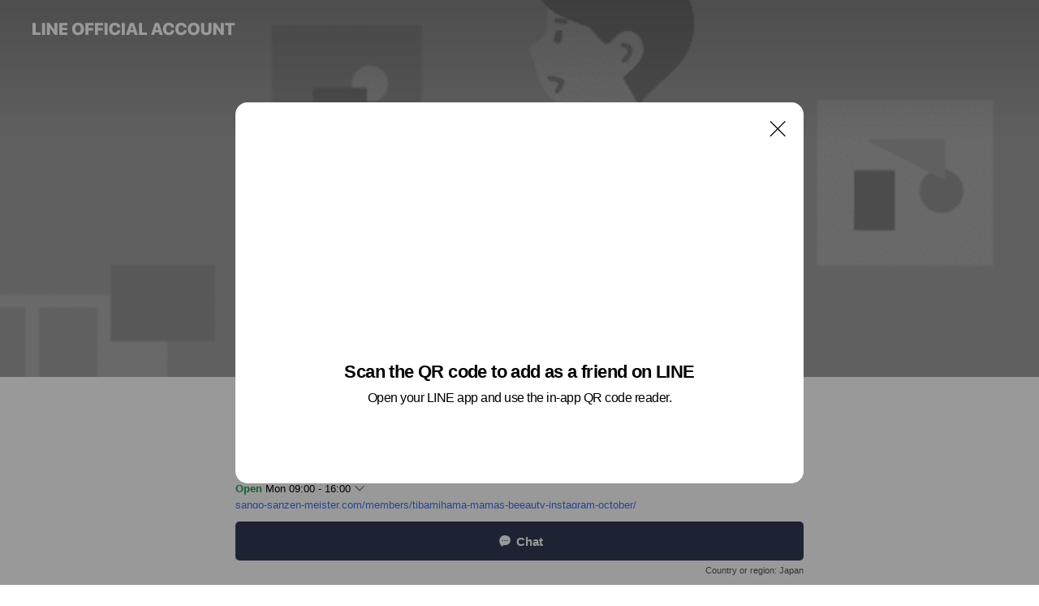

--- FILE ---
content_type: text/html; charset=utf-8
request_url: https://page.line.me/537ikjrm?oat_content=url&openQrModal=true
body_size: 28374
content:
<!DOCTYPE html><html lang="en"><script id="oa-script-list" type="application/json">https://page.line-scdn.net/_next/static/chunks/pages/_app-04a59534f1b6ba96.js,https://page.line-scdn.net/_next/static/chunks/pages/%5BsearchId%5D-64515e177c06d1a4.js</script><head><meta charSet="UTF-8"/><meta name="viewport" content="width=device-width,initial-scale=1,minimum-scale=1,maximum-scale=1,user-scalable=no,viewport-fit=cover"/><link rel="apple-touch-icon" sizes="180x180" href="https://page.line-scdn.net/favicons/apple-touch-icon.png"/><link rel="icon" type="image/png" sizes="32x32" href="https://page.line-scdn.net/favicons/favicon-32x32.png"/><link rel="icon" type="image/png" sizes="16x16" href="https://page.line-scdn.net/favicons/favicon-16x16.png&quot;"/><link rel="mask-icon" href="https://page.line-scdn.net/favicons/safari-pinned-tab.svg" color="#4ecd00"/><link rel="shortcut icon" href="https://page.line-scdn.net/favicons/favicon.ico"/><meta name="theme-color" content="#ffffff"/><meta property="og:image" content="https://page-share.line.me//%40537ikjrm/global/og_image.png?ts=1768798414754"/><meta name="twitter:card" content="summary_large_image"/><link rel="stylesheet" href="https://unpkg.com/swiper@6.8.1/swiper-bundle.min.css"/><title>骨盤整体サロンRepo | LINE Official Account</title><meta property="og:title" content="骨盤整体サロンRepo | LINE Official Account"/><meta name="twitter:title" content="骨盤整体サロンRepo | LINE Official Account"/><link rel="canonical" href="https://page.line.me/537ikjrm"/><meta property="line:service_name" content="Official Account"/><meta property="line:sub_title_2" content="〒292-0065 千葉県 木更津市 吾妻82-1 プランベール吾妻103"/><meta name="description" content="骨盤整体サロンRepo&#x27;s LINE official account profile page. Add them as a friend for the latest news."/><link rel="preload" as="image" href="https://oa-profile-media.line-scdn.net/0hZQsjLdjpBX5OExRcnYB6KRhMCw99cVx6KXQCZDBrEx4GUEF7Fw1Ocx5jWTU8X0p4LQVLYzRzUyURSEJJFwIWcx5wHyYKSBhXBxISZB5jBx4GIgQ/w720" media="(max-width: 360px)"/><link rel="preload" as="image" href="https://oa-profile-media.line-scdn.net/0hZQsjLdjpBX5OExRcnYB6KRhMCw99cVx6KXQCZDBrEx4GUEF7Fw1Ocx5jWTU8X0p4LQVLYzRzUyURSEJJFwIWcx5wHyYKSBhXBxISZB5jBx4GIgQ/w960" media="(min-width: 360.1px)"/><meta name="next-head-count" content="20"/><link rel="preload" href="https://page.line-scdn.net/_next/static/css/6c56c7c442f9e637.css" as="style"/><link rel="stylesheet" href="https://page.line-scdn.net/_next/static/css/6c56c7c442f9e637.css" data-n-g=""/><link rel="preload" href="https://page.line-scdn.net/_next/static/css/32cf1b1e6f7e57c2.css" as="style"/><link rel="stylesheet" href="https://page.line-scdn.net/_next/static/css/32cf1b1e6f7e57c2.css" data-n-p=""/><noscript data-n-css=""></noscript><script defer="" nomodule="" src="https://page.line-scdn.net/_next/static/chunks/polyfills-c67a75d1b6f99dc8.js"></script><script src="https://page.line-scdn.net/_next/static/chunks/webpack-130e19885477412b.js" defer=""></script><script src="https://page.line-scdn.net/_next/static/chunks/framework-5d5971fdfab04833.js" defer=""></script><script src="https://page.line-scdn.net/_next/static/chunks/main-05d9c954f502a1b0.js" defer=""></script><script src="https://page.line-scdn.net/_next/static/chunks/e893f787-81841bf25f7a5b4d.js" defer=""></script><script src="https://page.line-scdn.net/_next/static/chunks/fd0ff8c8-d43e8626c80b2f59.js" defer=""></script><script src="https://page.line-scdn.net/_next/static/chunks/518-b33b01654ebc3704.js" defer=""></script><script src="https://page.line-scdn.net/_next/static/chunks/421-6db75eee1ddcc32a.js" defer=""></script><script src="https://page.line-scdn.net/_next/static/chunks/70-2befe84e3601a64e.js" defer=""></script><script src="https://page.line-scdn.net/_next/static/chunks/806-b648e1cb86c8d62b.js" defer=""></script><script src="https://page.line-scdn.net/_next/static/chunks/137-90ab3d3bd63e8e4a.js" defer=""></script><script src="https://page.line-scdn.net/_next/static/chunks/124-b469aeaada29d832.js" defer=""></script><script src="https://page.line-scdn.net/_next/static/chunks/423-d26e88c20d1ad3af.js" defer=""></script><script src="https://page.line-scdn.net/_next/static/chunks/913-0e0576b9d3accdb4.js" defer=""></script><script src="https://page.line-scdn.net/_next/static/chunks/741-3bb2a46e2bff1fe4.js" defer=""></script><script src="https://page.line-scdn.net/_next/static/wbE9r1btNEObkNSy-fn7d/_buildManifest.js" defer=""></script><script src="https://page.line-scdn.net/_next/static/wbE9r1btNEObkNSy-fn7d/_ssgManifest.js" defer=""></script></head><body class=""><div id="__next"><div class="wrap main" style="--profile-button-color:#323b54" data-background="true" data-theme="true" data-js-top="true"><header id="header" class="header header_web"><div class="header_wrap"><span class="header_logo"><svg xmlns="http://www.w3.org/2000/svg" fill="none" viewBox="0 0 250 17" class="header_logo_image" role="img" aria-label="LINE OFFICIAL ACCOUNT" title="LINE OFFICIAL ACCOUNT"><path fill="#000" d="M.118 16V1.204H3.88v11.771h6.121V16zm11.607 0V1.204h3.763V16zm6.009 0V1.204h3.189l5.916 8.541h.072V1.204h3.753V16h-3.158l-5.947-8.634h-.072V16zm15.176 0V1.204h10.14v3.025h-6.377V7.15h5.998v2.83h-5.998v2.994h6.378V16zm23.235.267c-4.491 0-7.3-2.943-7.3-7.66v-.02c0-4.707 2.83-7.65 7.3-7.65 4.502 0 7.311 2.943 7.311 7.65v.02c0 4.717-2.8 7.66-7.311 7.66m0-3.118c2.153 0 3.486-1.763 3.486-4.542v-.02c0-2.8-1.363-4.533-3.486-4.533-2.102 0-3.466 1.723-3.466 4.532v.02c0 2.81 1.354 4.543 3.466 4.543M65.291 16V1.204h10.07v3.025h-6.306v3.373h5.732v2.881h-5.732V16zm11.731 0V1.204h10.07v3.025h-6.307v3.373h5.732v2.881h-5.732V16zm11.73 0V1.204h3.764V16zm12.797.267c-4.44 0-7.198-2.84-7.198-7.67v-.01c0-4.83 2.779-7.65 7.198-7.65 3.866 0 6.542 2.481 6.676 5.793v.103h-3.62l-.021-.154c-.235-1.538-1.312-2.625-3.035-2.625-2.06 0-3.363 1.692-3.363 4.522v.01c0 2.861 1.313 4.563 3.374 4.563 1.63 0 2.789-1.015 3.045-2.666l.02-.112h3.62l-.01.112c-.133 3.312-2.84 5.784-6.686 5.784m8.47-.267V1.204h3.763V16zm5.189 0 4.983-14.796h4.604L129.778 16h-3.947l-.923-3.25h-4.83l-.923 3.25zm7.249-11.577-1.6 5.62h3.271l-1.599-5.62zM131.204 16V1.204h3.763v11.771h6.121V16zm14.868 0 4.983-14.796h4.604L160.643 16h-3.948l-.923-3.25h-4.83L150.02 16zm7.249-11.577-1.599 5.62h3.271l-1.6-5.62zm14.653 11.844c-4.44 0-7.198-2.84-7.198-7.67v-.01c0-4.83 2.779-7.65 7.198-7.65 3.866 0 6.542 2.481 6.675 5.793v.103h-3.619l-.021-.154c-.236-1.538-1.312-2.625-3.035-2.625-2.061 0-3.363 1.692-3.363 4.522v.01c0 2.861 1.312 4.563 3.373 4.563 1.631 0 2.789-1.015 3.046-2.666l.02-.112h3.62l-.01.112c-.134 3.312-2.841 5.784-6.686 5.784m15.258 0c-4.44 0-7.198-2.84-7.198-7.67v-.01c0-4.83 2.778-7.65 7.198-7.65 3.866 0 6.542 2.481 6.675 5.793v.103h-3.619l-.021-.154c-.236-1.538-1.312-2.625-3.035-2.625-2.061 0-3.363 1.692-3.363 4.522v.01c0 2.861 1.312 4.563 3.373 4.563 1.631 0 2.789-1.015 3.046-2.666l.02-.112h3.62l-.011.112c-.133 3.312-2.84 5.784-6.685 5.784m15.36 0c-4.491 0-7.3-2.943-7.3-7.66v-.02c0-4.707 2.83-7.65 7.3-7.65 4.502 0 7.311 2.943 7.311 7.65v.02c0 4.717-2.799 7.66-7.311 7.66m0-3.118c2.154 0 3.487-1.763 3.487-4.542v-.02c0-2.8-1.364-4.533-3.487-4.533-2.102 0-3.466 1.723-3.466 4.532v.02c0 2.81 1.354 4.543 3.466 4.543m15.514 3.118c-3.855 0-6.367-2.184-6.367-5.517V1.204h3.763v9.187c0 1.723.923 2.758 2.615 2.758 1.681 0 2.604-1.035 2.604-2.758V1.204h3.763v9.546c0 3.322-2.491 5.517-6.378 5.517M222.73 16V1.204h3.189l5.916 8.541h.072V1.204h3.753V16h-3.158l-5.947-8.634h-.072V16zm18.611 0V4.229h-4.081V1.204h11.915v3.025h-4.081V16z"></path></svg></span></div></header><div class="container"><div data-intersection-target="profileFace" class="_root_f63qr_2 _modeLiffApp_f63qr_155"><div class="_coverImage_f63qr_2"><div data-intersection-target="coverImage" class="_root_1e0fr_1 _black_1e0fr_61"><picture class="_coverPicture_1e0fr_10"><source media="(min-width: 1048px)" srcSet="[data-uri]"/><source media="(min-width: 712px)" srcSet="[data-uri]"/><img class="_coverImage_1e0fr_7" src="[data-uri]" alt="" width="380" height="189"/></picture><img class="_coverImageSpacer_1e0fr_7" src="[data-uri]" alt=""/><div class="_root_qs6hr_1" aria-label="loading"><svg viewBox="0 0 50 50" xmlns="http://www.w3.org/2000/svg" class="_spinner_qs6hr_10" width="50" style="margin-left:-25px;margin-top:-25px"><path d="m9.906 37.346a1.5 1.5 0 0 1 2.321-1.9 16.461 16.461 0 0 0 12.774 6.054c9.112 0 16.5-7.387 16.5-16.5s-7.388-16.5-16.501-16.5a1.5 1.5 0 0 1 0-3c10.77 0 19.5 8.73 19.5 19.5s-8.73 19.5-19.5 19.5a19.46 19.46 0 0 1 -15.095-7.154z" fill="#fff"></path></svg></div></div></div><div class="_account_f63qr_11"><div class="_accountHead_f63qr_16"><div class="_accountHeadIcon_f63qr_22"><a class="_accountHeadIconLink_f63qr_31" href="/537ikjrm/profile/img"><div class="_root_19dwp_1"><img class="_thumbnailImage_19dwp_8" src="https://profile.line-scdn.net/0hj2AjKbd2NR18EyQ_q-JKSkBWO3ALPTNVBCJ-fwsbaXpUIXBJRCZ-f1ASaSQFJXEYQH0oe1EWa35V/preview" alt="Show profile photo" width="70" height="70"/></div></a></div><div class="_accountHeadContents_f63qr_34"><h1 class="_accountHeadTitle_f63qr_37"><span class="_accountHeadTitleText_f63qr_51">骨盤整体サロンRepo</span><button type="button" class="_accountHeadBadge_f63qr_54" aria-label="Show account info"><span class="_root_4p75h_1 _typeCertified_4p75h_20"><span class="_icon_4p75h_17"><span role="img" aria-label="Verification status" class="la labs _iconImage_4p75h_17" style="width:11px;aspect-ratio:1;display:inline-grid;place-items:stretch"><svg xmlns="http://www.w3.org/2000/svg" data-laicon-version="10.2" viewBox="0 0 20 20" fill="currentColor"><g transform="translate(-2 -2)"><path d="M12 2.5c-3.7 0-6.7.7-7.8 1-.3.2-.5.5-.5.8v8.9c0 3.2 4.2 6.3 8 8.2.1 0 .2.1.3.1s.2 0 .3-.1c3.9-1.9 8-5 8-8.2V4.3c0-.3-.2-.6-.5-.7-1.1-.3-4.1-1.1-7.8-1.1zm0 4.2 1.2 2.7 2.7.3-1.9 2 .4 2.8-2.4-1.2-2.4 1.3.4-2.8-1.9-2 2.7-.3L12 6.7z"/></g></svg></span></span><span class="_label_4p75h_42">Verified</span></span></button></h1><div class="_accountHeadSubTexts_f63qr_58"><p class="_accountHeadSubText_f63qr_58">Friends<!-- --> <!-- -->345</p></div></div></div><div class="_accountInfo_f63qr_73"><p class="_accountInfoText_f63qr_85">千葉県 木更津市 吾妻82-1 プランベール吾妻103</p><p class="_accountInfoWorking_f63qr_92"><button type="button"><span class="_accountInfoWorkingLabel_f63qr_95 _colorGreen_f63qr_105">Open</span><span>Mon 09:00 - 16:00</span><span role="img" aria-label="Expand" class="la lar _accountInfoWorkingIcon_f63qr_108" style="width:14px;aspect-ratio:1;color:#777;display:inline-grid;place-items:stretch"><svg xmlns="http://www.w3.org/2000/svg" data-laicon-version="15.0" viewBox="0 0 20 20" fill="currentColor"><g transform="translate(-2 -2)"><path d="m11.9998 14.56-7.03-7.03-1.273 1.274 8.303 8.302 8.302-8.303-1.273-1.272-7.029 7.029Z"/></g></svg></span></button></p><div class="_accountInfoWorkingOptions_f63qr_117"><div class="_accountInfoWorkingOptionsInner_f63qr_126"><div><p class="_root_m0rgx_1"><span>Sun</span><span class="_time_m0rgx_15 _colorRed_m0rgx_15">Closed</span></p><p class="_root_m0rgx_1 _currentWeek_m0rgx_10"><span>Mon</span><span class="_time_m0rgx_15">09:00 - 16:00</span></p><p class="_root_m0rgx_1"><span>Tue</span><span class="_time_m0rgx_15">09:00 - 16:00</span></p><p class="_root_m0rgx_1"><span>Wed</span><span class="_time_m0rgx_15 _colorRed_m0rgx_15">Closed</span></p><p class="_root_m0rgx_1"><span>Thu</span><span class="_time_m0rgx_15">09:00 - 16:00</span></p><p class="_root_m0rgx_1"><span>Fri</span><span class="_time_m0rgx_15">09:00 - 16:00</span></p><p class="_root_m0rgx_1"><span>Sat</span><span class="_time_m0rgx_15">09:00 - 12:00</span></p></div><p>※日によりお休みが異なる場合があります。</p></div></div><p><a class="_accountInfoWebsiteLink_f63qr_137" href="https://sango-sanzen-meister.com/members/tibamihama-mamas-beeauty-instagram-october/"><span class="_accountInfoWebsiteUrl_f63qr_141">sango-sanzen-meister.com/members/tibamihama-mamas-beeauty-instagram-october/</span></a></p></div><div class="_actionButtons_f63qr_152"><div><div class="_root_1nhde_1"><button type="button" class="_button_1nhde_9"><span class="_icon_1nhde_31"><span role="img" class="la lar" style="width:14px;aspect-ratio:1;display:inline-grid;place-items:stretch"><svg xmlns="http://www.w3.org/2000/svg" data-laicon-version="15.0" viewBox="0 0 20 20" fill="currentColor"><g transform="translate(-2 -2)"><path d="M11.8722 10.2255a.9.9 0 1 0 0 1.8.9.9 0 0 0 0-1.8Zm-3.5386 0a.9.9 0 1 0 0 1.8.9.9 0 0 0 0-1.8Zm7.0767 0a.9.9 0 1 0 0 1.8.9.9 0 0 0 0-1.8Z"/><path d="M6.5966 6.374c-1.256 1.2676-1.988 3.1338-1.988 5.5207 0 2.8387 1.6621 5.3506 2.8876 6.8107.6247-.8619 1.6496-1.7438 3.2265-1.7444h.0015l2.2892-.0098h.0028c3.4682 0 6.2909-2.8223 6.2909-6.2904 0-1.9386-.7072-3.4895-1.9291-4.5632C16.1475 5.0163 14.3376 4.37 12.0582 4.37c-2.3602 0-4.2063.7369-5.4616 2.004Zm-.9235-.915C7.2185 3.8991 9.4223 3.07 12.0582 3.07c2.5189 0 4.6585.7159 6.1779 2.051 1.5279 1.3427 2.371 3.2622 2.371 5.5398 0 4.1857-3.4041 7.5896-7.5894 7.5904h-.0015l-2.2892.0098h-.0028c-1.33 0-2.114.9634-2.5516 1.8265l-.4192.8269-.6345-.676c-1.2252-1.3055-3.8103-4.4963-3.8103-8.3437 0-2.6555.8198-4.8767 2.3645-6.4358Z"/></g></svg></span></span><span class="_label_1nhde_14">Chat</span></button></div><div class="_root_1nhde_1"><a role="button" href="https://line.me/R/home/public/main?id=537ikjrm&amp;utm_source=businessprofile&amp;utm_medium=action_btn" class="_button_1nhde_9"><span class="_icon_1nhde_31"><span role="img" class="la lar" style="width:14px;aspect-ratio:1;display:inline-grid;place-items:stretch"><svg xmlns="http://www.w3.org/2000/svg" data-laicon-version="15.0" viewBox="0 0 20 20" fill="currentColor"><g transform="translate(-2 -2)"><path d="M6.0001 4.5104a.35.35 0 0 0-.35.35v14.2792a.35.35 0 0 0 .35.35h12a.35.35 0 0 0 .35-.35V4.8604a.35.35 0 0 0-.35-.35h-12Zm-1.65.35c0-.9112.7387-1.65 1.65-1.65h12c.9113 0 1.65.7388 1.65 1.65v14.2792c0 .9113-.7387 1.65-1.65 1.65h-12c-.9113 0-1.65-.7387-1.65-1.65V4.8604Z"/><path d="M15.0534 12.65H8.9468v-1.3h6.1066v1.3Zm0-3.3413H8.9468v-1.3h6.1066v1.3Zm0 6.6827H8.9468v-1.3h6.1066v1.3Z"/></g></svg></span></span><span class="_label_1nhde_14">Posts</span></a></div></div></div></div></div><div class="content"><div class="ldsg-tab plugin_tab" data-flexible="flexible" style="--tab-indicator-position:0px;--tab-indicator-width:0px" id="tablist"><div class="tab-content"><div class="tab-content-inner"><div class="tab-list" role="tablist"><a aria-selected="true" role="tab" class="tab-list-item" tabindex="0"><span class="text">ようこそ、骨盤整体サロンRepoへ</span></a><a aria-selected="false" role="tab" class="tab-list-item"><span class="text">Health &amp; safety</span></a><a aria-selected="false" role="tab" class="tab-list-item"><span class="text">Mixed media feed</span></a><a aria-selected="false" role="tab" class="tab-list-item"><span class="text">Basic info</span></a><a aria-selected="false" role="tab" class="tab-list-item"><span class="text">You might like</span></a></div><div class="tab-indicator"></div></div></div></div><section class="section section_text" id="plugin-signboard-1543244508569795" data-js-plugin="signboard"><h2 class="title_section" data-testid="plugin-header"><span class="title">ようこそ、骨盤整体サロンRepoへ</span></h2><div class="text_plugin"><div class="text_plugin_image"><picture class="picture"><img class="image" alt=""/></picture></div><div class="text_plugin_desc"><div class="text_area"><p class="text">骨盤整体サロンRepoのご紹介はこちら‼︎<br/>✨一度読んでいただけたら嬉しいです✨<br/><br/>こんにちは。<br/>千葉県木更津市にあります、骨盤整体サロンRepo（ルポ）です。<br/><br/>当整体院は、<br/><br/>「産前産後ママのための、ママの悩みを解決するために誕生した専門整体院」です。<br/><br/>なぜ、ママのための整体院をOPEN<br/>しようと思ったのか・・・<br/><br/>身近な人に「産後に腰が痛いんだけど、どうにかならない？」と聞かれ、当時の自分は何もアドバイスすることもできなかったことがきっかけです。<br/><br/>理学療法士として資格を持ちながら、何もしてあげられない自分を無力に感じました。<br/><br/>それから、産前産後の専門的な知識と技術を学び、今に至ります。<br/><br/>そんな中、ふと考えた時に同じように産後の症状、お悩みを持っているママさんが沢山いるのではないか、自分のことは後回しに解決できず、苦しんでいる人がいるのではないか、そんな思いから、OPENさせて頂きました🍀<br/><br/>・もっとオシャレをしたいと思いませんか？<br/><br/>・痛みを取って、元気に育児をしたいと思いませんか？<br/><br/>・きれいになって、写真に残りませんか？<br/><br/>・そして、お子様や旦那様のために、女性として「キレイ」な自分でいませんか？<br/><br/>私達も同じでした。そのような同じ思いをしているママに最大限、理学療法士の資格を活かしてサポートします！！<br/><br/>✨理学療法士提供のオリジナル施術メニュー✨<br/><br/>✅骨盤矯正で痛みのケア<br/>✅痩身エステで、たるみを除去<br/>✅パーソナルトレーニングで美bodyに♪<br/>✅食事アドバイスを行い健康的な食生活に<br/><br/>これらを行い、<br/>「皆様の生活や環境を適切に変える」<br/>これが当院の最大の特徴です。<br/><br/>もし、これを見て同じようなお悩みが少しでも思い立ったママがいらっしゃったら、まずはお気軽にご相談ください😊<br/><br/>誠心誠意、対応させていただきます😌<br/><br/>長文、失礼しました。<br/>最後までお読みいただき、ありがとうございます😊<br/><br/>産前産後専門　骨盤整体サロンRepo</p></div></div></div></section><section class="section" id="plugin-health-safety-1543243945976058" data-js-plugin="healthSafety"><h2 class="title_section" data-testid="plugin-header"><span class="title">Health &amp; safety</span></h2><div class="attributes_plugin"><div class="banner_area"><p class="inner"><strong class="title">In-store safety policies</strong><span class="text">Info provided by the business</span><span class="image image_banner_health"></span></p></div><ul class="check_list"><li class="check_item">Sanitized surfaces</li><li class="check_item">Regular ventilation</li><li class="check_item">Sanitized seats</li><li class="check_item">Hand sanitizer dispensers</li><li class="check_item" style="display:none">Staff must regularly use sanitizer, wash hands, and gargle mouthwash</li><li class="check_item" style="display:none">Entrance restrictions for sick customers</li><li class="check_item" style="display:none">Staggered entry and seating</li><li class="check_item" style="display:none">Contactless payments</li></ul><button type="button" class="button_more">Show all</button></div></section><section class="section media_seemore" id="plugin-media-1032987184674200" data-js-plugin="media"><h2 class="title_section" data-testid="plugin-header"><span class="title">Mixed media feed</span></h2><div class="photo_plugin"><div class="photo_item"><a data-testid="link-with-next" href="/537ikjrm/media/1032987184674200/item/1175228463953254700"><picture class="picture"><img class="image" alt=""/></picture></a></div><div class="photo_item"><a data-testid="link-with-next" href="/537ikjrm/media/1032987184674200/item/1175203786344320000"><picture class="picture"><img class="image" alt=""/></picture></a></div><div class="photo_item"><a data-testid="link-with-next" href="/537ikjrm/media/1032987184674200/item/1173240672780635400"><picture class="picture"><img class="image" alt=""/></picture></a></div></div></section><section class="section section_info" id="plugin-information-1032987184674198" data-js-plugin="information"><h2 class="title_section" data-testid="plugin-header"><span class="title">Basic info</span></h2><div class="basic_info_item info_intro"><i class="icon"><svg width="19" height="19" viewBox="0 0 19 19" fill="none" xmlns="http://www.w3.org/2000/svg"><path fill-rule="evenodd" clip-rule="evenodd" d="M14.25 2.542h-9.5c-.721 0-1.306.584-1.306 1.306v11.304c0 .722.585 1.306 1.306 1.306h9.5c.722 0 1.306-.584 1.306-1.306V3.848c0-.722-.584-1.306-1.306-1.306zM4.75 3.57h9.5c.153 0 .277.124.277.277v11.304a.277.277 0 01-.277.277h-9.5a.277.277 0 01-.277-.277V3.848c0-.153.124-.277.277-.277zm7.167 6.444v-1.03H7.083v1.03h4.834zm0-3.675v1.03H7.083V6.34h4.834zm0 6.32v-1.03H7.083v1.03h4.834z" fill="#000"></path></svg></i>骨盤矯正×エステ×パーソナルトレーニングで痛みと体型ケア</div><div class="basic_info_item info_time"><i class="icon"><svg width="19" height="19" viewBox="0 0 19 19" fill="none" xmlns="http://www.w3.org/2000/svg"><path fill-rule="evenodd" clip-rule="evenodd" d="M9.5 2.177a7.323 7.323 0 100 14.646 7.323 7.323 0 000-14.646zm0 1.03a6.294 6.294 0 110 12.587 6.294 6.294 0 010-12.588zm.514 5.996v-3.73H8.985v4.324l2.79 1.612.515-.892-2.276-1.314z" fill="#000"></path></svg></i><div class="title"><span class="title_s">Mon</span><span class="con_s">09:00 - 16:00</span></div><p class="memo">※日によりお休みが異なる場合があります。</p><ul class="lst_week"><li><span class="title_s">Sun</span><span class="con_s">Closed</span></li><li><span class="title_s">Mon</span><span class="con_s">09:00 - 16:00</span></li><li><span class="title_s">Tue</span><span class="con_s">09:00 - 16:00</span></li><li><span class="title_s">Wed</span><span class="con_s">Closed</span></li><li><span class="title_s">Thu</span><span class="con_s">09:00 - 16:00</span></li><li><span class="title_s">Fri</span><span class="con_s">09:00 - 16:00</span></li><li><span class="title_s">Sat</span><span class="con_s">09:00 - 12:00</span></li></ul></div><div class="basic_info_item info_tel is_selectable"><i class="icon"><svg width="19" height="19" viewBox="0 0 19 19" fill="none" xmlns="http://www.w3.org/2000/svg"><path fill-rule="evenodd" clip-rule="evenodd" d="M2.816 3.858L4.004 2.67a1.76 1.76 0 012.564.079l2.024 2.286a1.14 1.14 0 01-.048 1.559L7.306 7.832l.014.04c.02.052.045.11.075.173l.051.1c.266.499.762 1.137 1.517 1.892.754.755 1.393 1.25 1.893 1.516.103.055.194.097.271.126l.04.014 1.239-1.238a1.138 1.138 0 011.465-.121l.093.074 2.287 2.024a1.76 1.76 0 01.078 2.563l-1.188 1.188c-1.477 1.478-5.367.513-9.102-3.222-3.735-3.735-4.7-7.625-3.223-9.103zm5.005 1.86L5.797 3.43a.731.731 0 00-1.065-.033L3.544 4.586c-.31.31-.445 1.226-.162 2.367.393 1.582 1.49 3.386 3.385 5.28 1.894 1.894 3.697 2.992 5.28 3.384 1.14.284 2.057.148 2.367-.162l1.187-1.187a.731.731 0 00-.032-1.065l-2.287-2.024a.109.109 0 00-.148.004l-1.403 1.402c-.517.518-1.887-.21-3.496-1.82l-.158-.16c-1.499-1.54-2.164-2.837-1.663-3.337l1.402-1.402a.108.108 0 00.005-.149z" fill="#000"></path></svg></i><a class="link" href="#"><span>070-9170-1474</span></a></div><div class="basic_info_item info_url is_selectable"><i class="icon"><svg width="19" height="19" viewBox="0 0 19 19" fill="none" xmlns="http://www.w3.org/2000/svg"><path fill-rule="evenodd" clip-rule="evenodd" d="M9.5 2.18a7.32 7.32 0 100 14.64 7.32 7.32 0 000-14.64zM3.452 7.766A6.294 6.294 0 003.21 9.5c0 .602.084 1.184.242 1.736H6.32A17.222 17.222 0 016.234 9.5c0-.597.03-1.178.086-1.735H3.452zm.396-1.029H6.46c.224-1.303.607-2.422 1.11-3.225a6.309 6.309 0 00-3.722 3.225zm3.51 1.03a15.745 15.745 0 000 3.47h4.284a15.749 15.749 0 000-3.47H7.358zm4.131-1.03H7.511C7.903 4.64 8.707 3.21 9.5 3.21c.793 0 1.597 1.43 1.99 3.526zm1.19 1.03a17.21 17.21 0 010 3.47h2.869A6.292 6.292 0 0015.79 9.5c0-.602-.084-1.184-.242-1.735H12.68zm2.473-1.03H12.54c-.224-1.303-.607-2.422-1.11-3.225a6.308 6.308 0 013.722 3.225zM7.57 15.489a6.309 6.309 0 01-3.722-3.224H6.46c.224 1.303.607 2.421 1.11 3.224zm1.929.301c-.793 0-1.596-1.43-1.99-3.525h3.98c-.394 2.095-1.197 3.525-1.99 3.525zm1.93-.301c.503-.803.886-1.921 1.11-3.224h2.612a6.309 6.309 0 01-3.723 3.224z" fill="#000"></path></svg></i><a class="account_info_website_link" href="https://sango-sanzen-meister.com/members/tibamihama-mamas-beeauty-instagram-october/"><span class="account_info_website_url">sango-sanzen-meister.com/members/tibamihama-mamas-beeauty-instagram-october/</span></a></div><div class="basic_info_item info_pay"><i class="icon"><svg width="19" height="19" viewBox="0 0 19 19" fill="none" xmlns="http://www.w3.org/2000/svg"><path fill-rule="evenodd" clip-rule="evenodd" d="M2.85 3.457h13.3a.91.91 0 01.91.91v10.266a.91.91 0 01-.91.91H2.85a.91.91 0 01-.91-.91V4.367a.91.91 0 01.91-.91zm13.18 3.012V4.486H2.968v1.983H16.03zm0 1.03H2.968v7.015H16.03V7.498zm-1.705 4.52v1.03h-2.368v-1.03h2.368z" fill="#000"></path></svg></i><span class="title">Supported cards</span><ul class="lst_card"><li class="card_visa"><span class="blind">Visa</span></li><li class="card_master"><span class="blind">Mastercard</span></li><li class="card_jcb"><span class="blind">JCB</span></li><li class="card_diners"><span class="blind">Diners</span></li><li class="card_amex"><span class="blind">American Express</span></li></ul></div><div class="basic_info_item info_facility"><i class="icon"><svg width="19" height="19" viewBox="0 0 19 19" fill="none" xmlns="http://www.w3.org/2000/svg"><path fill-rule="evenodd" clip-rule="evenodd" d="M9.5 2.178a7.322 7.322 0 100 14.644 7.322 7.322 0 000-14.644zm0 1.03a6.293 6.293 0 110 12.585 6.293 6.293 0 010-12.586zm.515 2.791v4.413h-1.03V5.999h1.03zm-.51 5.651a.66.66 0 100 1.321.66.66 0 000-1.321z" fill="#000"></path></svg></i>Private rooms available, parking available, no smoking</div><div class="basic_info_item place_map" data-js-access="true"><div class="map_area"><a target="_blank" rel="noopener" href="https://www.google.com/maps/search/?api=1&amp;query=35.38944197112478%2C139.92627995833584"><img src="https://maps.googleapis.com/maps/api/staticmap?key=AIzaSyCmbTfxB3uMZpzVX9NYKqByC1RRi2jIjf0&amp;channel=Line_Account&amp;scale=2&amp;size=400x200&amp;center=35.389541971124785%2C139.92627995833584&amp;markers=scale%3A2%7Cicon%3Ahttps%3A%2F%2Fpage.line-scdn.net%2F_%2Fimages%2FmapPin.v1.png%7C35.38944197112478%2C139.92627995833584&amp;language=en&amp;region=&amp;signature=tgU5PN61v7JdmCOImYL9WEUiTZo%3D" alt=""/></a></div><div class="map_text"><i class="icon"><svg width="19" height="19" viewBox="0 0 19 19" fill="none" xmlns="http://www.w3.org/2000/svg"><path fill-rule="evenodd" clip-rule="evenodd" d="M9.731 1.864l-.23-.004a6.308 6.308 0 00-4.853 2.266c-2.155 2.565-1.9 6.433.515 8.857a210.37 210.37 0 013.774 3.911.772.772 0 001.13 0l.942-.996a182.663 182.663 0 012.829-2.916c2.413-2.422 2.67-6.29.515-8.855a6.308 6.308 0 00-4.622-2.263zm-.23 1.026a5.28 5.28 0 014.064 1.9c1.805 2.147 1.588 5.413-.456 7.466l-.452.456a209.82 209.82 0 00-2.87 2.98l-.285.3-1.247-1.31a176.87 176.87 0 00-2.363-2.425c-2.045-2.053-2.261-5.32-.456-7.468a5.28 5.28 0 014.064-1.9zm0 3.289a2.004 2.004 0 100 4.008 2.004 2.004 0 000-4.008zm0 1.029a.975.975 0 110 1.95.975.975 0 010-1.95z" fill="#000"></path></svg></i><div class="map_title_area"><strong class="map_title">〒292-0065 千葉県 木更津市 吾妻82-1 プランベール吾妻103</strong><button type="button" class="button_copy" aria-label="Copy"><i class="icon_copy"><svg width="16" height="16" xmlns="http://www.w3.org/2000/svg" data-laicon-version="15" viewBox="0 0 24 24"><path d="M3.2 3.05a.65.65 0 01.65-.65h12.99a.65.65 0 01.65.65V6.5h-1.3V3.7H4.5v13.28H7v1.3H3.85a.65.65 0 01-.65-.65V3.05z"></path><path d="M6.52 6.36a.65.65 0 01.65-.65h12.98a.65.65 0 01.65.65V17.5l-4.1 4.1H7.17a.65.65 0 01-.65-.65V6.36zm1.3.65V20.3h8.34l3.34-3.34V7.01H7.82z"></path><path d="M14.13 10.19H9.6v-1.3h4.53v1.3zm0 2.2H9.6v-1.3h4.53v1.3zm1.27 3.81h5.4v1.3h-4.1v4.1h-1.3v-5.4z"></path></svg></i></button></div><div class="map_address">木更津駅</div></div></div><div class="basic_info_item info_health"><i class="icon"><svg width="18" height="19" viewBox="0 0 18 19" fill="none" xmlns="http://www.w3.org/2000/svg"><path fill-rule="evenodd" clip-rule="evenodd" d="M3.106 2.877c1.43-.44 3.591-.791 5.894-.791 2.263 0 4.28.32 5.86.754a.51.51 0 01.365.497l.02 7.01c0 2.26-2.502 4.673-6.013 6.51l-.096.037-.015.004-.121.016a.62.62 0 01-.162-.028l-.07-.03c-3.51-1.836-6.013-4.25-6.013-6.509V3.371c0-.229.143-.43.351-.494zm10.925.81a21.773 21.773 0 00-4.626-.568L9 3.115c-1.974 0-3.839.269-5.173.622l-.097.027v6.583c0 1.677 2.16 3.804 5.207 5.448l.062.033.29-.159c2.857-1.589 4.87-3.58 4.977-5.187l.004-.133-.02-6.608-.22-.055z" fill="#000"></path><path d="M6.632 8.5h4.736M9 6v5" stroke="#000" stroke-width="1.2"></path></svg></i>In-store health &amp; safety measures</div></section><section class="section section_recommend" id="plugin-recommendation-RecommendationPlugin" data-js-plugin="recommendation"><a target="_self" rel="noopener" href="https://liff.line.me/1654867680-wGKa63aV/?utm_source=oaprofile&amp;utm_medium=recommend" class="link"><h2 class="title_section" data-testid="plugin-header"><span class="title">You might like</span><span class="text_more">See more</span></h2></a><section class="RecommendationPlugin_subSection__nWfpQ"><h3 class="RecommendationPlugin_subTitle__EGDML">Accounts others are viewing</h3><div class="swiper-container"><div class="swiper-wrapper"><div class="swiper-slide"><div class="recommend_list"><div class="recommend_item" id="recommend-item-1"><a target="_self" rel="noopener" href="https://page.line.me/170fuxuf?openerPlatform=liff&amp;openerKey=profileRecommend" class="link"><div class="thumb"><img src="https://profile.line-scdn.net/0hHhsn4IfmF0dOFwRoKZNoEHJSGSo5OREPNnJeJ24UGXdicwVCJ3ZZIz9FSHBqI1RGcSEPIWgWTiJl/preview" class="image" alt=""/></div><div class="info"><strong class="info_name"><i class="icon_certified"></i>リラクゼーション整体Re.Body</strong><div class="info_detail"><span class="friend">143 friends</span></div></div></a></div><div class="recommend_item" id="recommend-item-2"><a target="_self" rel="noopener" href="https://page.line.me/760poavm?openerPlatform=liff&amp;openerKey=profileRecommend" class="link"><div class="thumb"><img src="https://profile.line-scdn.net/0hw3prKPZ0KBxNCzuHtbFXS3FOJnE6JS5UNW1kcj8Kfy1lO2lLcWo1f2kPdSsyPWpJcm1mfW9bJiVn/preview" class="image" alt=""/></div><div class="info"><strong class="info_name"><i class="icon_certified"></i>hyakuhenge リラク&amp;エステ</strong><div class="info_detail"><span class="friend">314 friends</span></div></div></a></div><div class="recommend_item" id="recommend-item-3"><a target="_self" rel="noopener" href="https://page.line.me/wzx7470v?openerPlatform=liff&amp;openerKey=profileRecommend" class="link"><div class="thumb"><img src="https://profile.line-scdn.net/0h1TU6P2KmbntoT3le0lsRLFQKYBYfYWgzEC4pHU9PORsRKy55Unl1FBlJOEhELSAqASggHBobNkIV/preview" class="image" alt=""/></div><div class="info"><strong class="info_name"><i class="icon_certified"></i>マクルール</strong><div class="info_detail"><span class="friend">636 friends</span></div></div></a></div></div></div><div class="swiper-slide"><div class="recommend_list"><div class="recommend_item" id="recommend-item-4"><a target="_self" rel="noopener" href="https://page.line.me/961psqxg?openerPlatform=liff&amp;openerKey=profileRecommend" class="link"><div class="thumb"><img src="https://profile.line-scdn.net/0huKEFwaZpKmR4PzmdXYpVM0R6JAkPESwsAFxgC1VqfVwBD2gyQlpkUV44dAQAXz8wTV1tA1xtcVRV/preview" class="image" alt=""/></div><div class="info"><strong class="info_name"><i class="icon_certified"></i>病児保育室ポピンズルーム</strong><div class="info_detail"><span class="friend">1,157 friends</span></div></div></a></div><div class="recommend_item" id="recommend-item-5"><a target="_self" rel="noopener" href="https://page.line.me/239ztacx?openerPlatform=liff&amp;openerKey=profileRecommend" class="link"><div class="thumb"><img src="https://profile.line-scdn.net/0h1U6m759HbnoLFHgpefURLTdRYBd8Omgyc3RzHSsTY0ouLSEsNCAoGy9GNx8gISkkNyBzHSwXNkpx/preview" class="image" alt=""/></div><div class="info"><strong class="info_name"><i class="icon_certified"></i>Rita.closet</strong><div class="info_detail"><span class="friend">247 friends</span></div></div></a></div><div class="recommend_item" id="recommend-item-6"><a target="_self" rel="noopener" href="https://page.line.me/udp1677c?openerPlatform=liff&amp;openerKey=profileRecommend" class="link"><div class="thumb"><img src="https://profile.line-scdn.net/0hxaCPVWOzJ05-KQ-axRVYGUJsKSMJByEGBhxuIFIhcSlaHGEcEklqelsuKS1RTWkbSh1qL1whe3YH/preview" class="image" alt=""/></div><div class="info"><strong class="info_name"><i class="icon_certified"></i>胡桜～kozakura～</strong><div class="info_detail"><span class="friend">354 friends</span></div><div class="common_label"><strong class="label"><i class="icon"><svg width="13" height="12" viewBox="0 0 13 12" fill="none" xmlns="http://www.w3.org/2000/svg"><path fill-rule="evenodd" clip-rule="evenodd" d="M11.1 2.14H2.7a.576.576 0 00-.575.576v6.568c0 .317.258.575.575.575h8.4a.576.576 0 00.575-.575V2.716a.576.576 0 00-.575-.575zm-.076 2.407V9.21h-8.25V4.547h8.25zm0-.65V2.791h-8.25v1.106h8.25z" fill="#777"></path><path d="M11.024 9.209v.1h.1v-.1h-.1zm0-4.662h.1v-.1h-.1v.1zM2.774 9.21h-.1v.1h.1v-.1zm0-4.662v-.1h-.1v.1h.1zm8.25-.65v.1h.1v-.1h-.1zm0-1.106h.1v-.1h-.1v.1zm-8.25 0v-.1h-.1v.1h.1zm0 1.106h-.1v.1h.1v-.1zM2.7 2.241h8.4v-.2H2.7v.2zm-.475.475c0-.262.213-.475.475-.475v-.2a.676.676 0 00-.675.675h.2zm0 6.568V2.716h-.2v6.568h.2zm.475.475a.476.476 0 01-.475-.475h-.2c0 .372.303.675.675.675v-.2zm8.4 0H2.7v.2h8.4v-.2zm.475-.475a.476.476 0 01-.475.475v.2a.676.676 0 00.675-.675h-.2zm0-6.568v6.568h.2V2.716h-.2zM11.1 2.24c.262 0 .475.213.475.475h.2a.676.676 0 00-.675-.675v.2zm.024 6.968V4.547h-.2V9.21h.2zm-8.35.1h8.25v-.2h-8.25v.2zm-.1-4.762V9.21h.2V4.547h-.2zm8.35-.1h-8.25v.2h8.25v-.2zm.1-.55V2.791h-.2v1.106h.2zm-.1-1.206h-8.25v.2h8.25v-.2zm-8.35.1v1.106h.2V2.791h-.2zm.1 1.206h8.25v-.2h-8.25v.2zm6.467 2.227l-.296.853-.904.019.72.545-.261.865.741-.516.742.516-.262-.865.72-.545-.903-.019-.297-.853z" fill="#777"></path></svg></i><span class="text">Reward card</span></strong></div></div></a></div></div></div><div class="swiper-slide"><div class="recommend_list"><div class="recommend_item" id="recommend-item-7"><a target="_self" rel="noopener" href="https://page.line.me/395hliix?openerPlatform=liff&amp;openerKey=profileRecommend" class="link"><div class="thumb"><img src="https://profile.line-scdn.net/0hS3fvJ8q_DBxbDxpYhNhzS2dKAnEsIQpUI25CfnxcUSp1a0lDMjlAengGUCUkPUgdYDoTe34PVy9x/preview" class="image" alt=""/></div><div class="info"><strong class="info_name"><i class="icon_certified"></i>Ange</strong><div class="info_detail"><span class="friend">337 friends</span></div></div></a></div><div class="recommend_item" id="recommend-item-8"><a target="_self" rel="noopener" href="https://page.line.me/533bwzbm?openerPlatform=liff&amp;openerKey=profileRecommend" class="link"><div class="thumb"><img src="https://profile.line-scdn.net/0hTg4vv0CjC0gJDxpyknx0HzVKBSV-IQ0AcTlCKn8PAH50ahhKYTlHenkLBygmOxsYN2FNKi0OUyp0/preview" class="image" alt=""/></div><div class="info"><strong class="info_name"><i class="icon_certified"></i>カーマッチ成田店</strong><div class="info_detail"><span class="friend">370 friends</span></div></div></a></div><div class="recommend_item" id="recommend-item-9"><a target="_self" rel="noopener" href="https://page.line.me/711tcdcq?openerPlatform=liff&amp;openerKey=profileRecommend" class="link"><div class="thumb"><img src="https://profile.line-scdn.net/0hVwzwPh8VCVhHDhyGW_92D3tLBzUwIA8QP2lBazBeUm46O0wMfTxFbGQJA21jP00MfG1ANjVZAD9o/preview" class="image" alt=""/></div><div class="info"><strong class="info_name"><i class="icon_certified"></i>StudioPICゆりまち袖ケ浦モール店</strong><div class="info_detail"><span class="friend">1,899 friends</span></div></div></a></div></div></div><div class="swiper-slide"><div class="recommend_list"><div class="recommend_item" id="recommend-item-10"><a target="_self" rel="noopener" href="https://page.line.me/ylv4994r?openerPlatform=liff&amp;openerKey=profileRecommend" class="link"><div class="thumb"><img src="https://profile.line-scdn.net/0h3p9zgFkybF8EA3mF9nwTCDhGYjJzLWoXfDAgOCRXMm1-YHsPaGEkOiMAMj8uYCxZODdzOyIHYTgu/preview" class="image" alt=""/></div><div class="info"><strong class="info_name"><i class="icon_certified"></i>photo studioー mouー</strong><div class="info_detail"><span class="friend">777 friends</span></div></div></a></div><div class="recommend_item" id="recommend-item-11"><a target="_self" rel="noopener" href="https://page.line.me/akt0393g?openerPlatform=liff&amp;openerKey=profileRecommend" class="link"><div class="thumb"><img src="https://profile.line-scdn.net/0hT7M7LYoxCxhwThjIOqF0T0wLBXUHYA1QCCwReFwbUipbeERMSSpGfFFPXC4PfE8eSSEWLFVHByoO/preview" class="image" alt=""/></div><div class="info"><strong class="info_name"><i class="icon_certified"></i>イシヤ写真館</strong><div class="info_detail"><span class="friend">370 friends</span></div><div class="common_label"><strong class="label"><i class="icon"><svg width="12" height="12" viewBox="0 0 12 12" fill="none" xmlns="http://www.w3.org/2000/svg"><path fill-rule="evenodd" clip-rule="evenodd" d="M1.675 2.925v6.033h.926l.923-.923.923.923h5.878V2.925H4.447l-.923.923-.923-.923h-.926zm-.85-.154c0-.384.312-.696.696-.696h1.432l.571.571.572-.571h6.383c.385 0 .696.312.696.696v6.341a.696.696 0 01-.696.696H4.096l-.572-.571-.571.571H1.52a.696.696 0 01-.696-.696V2.771z" fill="#777"></path><path fill-rule="evenodd" clip-rule="evenodd" d="M3.025 4.909v-.65h1v.65h-1zm0 1.357v-.65h1v.65h-1zm0 1.358v-.65h1v.65h-1z" fill="#777"></path></svg></i><span class="text">Coupons</span></strong><strong class="label"><i class="icon"><svg width="13" height="12" viewBox="0 0 13 12" fill="none" xmlns="http://www.w3.org/2000/svg"><path fill-rule="evenodd" clip-rule="evenodd" d="M11.1 2.14H2.7a.576.576 0 00-.575.576v6.568c0 .317.258.575.575.575h8.4a.576.576 0 00.575-.575V2.716a.576.576 0 00-.575-.575zm-.076 2.407V9.21h-8.25V4.547h8.25zm0-.65V2.791h-8.25v1.106h8.25z" fill="#777"></path><path d="M11.024 9.209v.1h.1v-.1h-.1zm0-4.662h.1v-.1h-.1v.1zM2.774 9.21h-.1v.1h.1v-.1zm0-4.662v-.1h-.1v.1h.1zm8.25-.65v.1h.1v-.1h-.1zm0-1.106h.1v-.1h-.1v.1zm-8.25 0v-.1h-.1v.1h.1zm0 1.106h-.1v.1h.1v-.1zM2.7 2.241h8.4v-.2H2.7v.2zm-.475.475c0-.262.213-.475.475-.475v-.2a.676.676 0 00-.675.675h.2zm0 6.568V2.716h-.2v6.568h.2zm.475.475a.476.476 0 01-.475-.475h-.2c0 .372.303.675.675.675v-.2zm8.4 0H2.7v.2h8.4v-.2zm.475-.475a.476.476 0 01-.475.475v.2a.676.676 0 00.675-.675h-.2zm0-6.568v6.568h.2V2.716h-.2zM11.1 2.24c.262 0 .475.213.475.475h.2a.676.676 0 00-.675-.675v.2zm.024 6.968V4.547h-.2V9.21h.2zm-8.35.1h8.25v-.2h-8.25v.2zm-.1-4.762V9.21h.2V4.547h-.2zm8.35-.1h-8.25v.2h8.25v-.2zm.1-.55V2.791h-.2v1.106h.2zm-.1-1.206h-8.25v.2h8.25v-.2zm-8.35.1v1.106h.2V2.791h-.2zm.1 1.206h8.25v-.2h-8.25v.2zm6.467 2.227l-.296.853-.904.019.72.545-.261.865.741-.516.742.516-.262-.865.72-.545-.903-.019-.297-.853z" fill="#777"></path></svg></i><span class="text">Reward card</span></strong></div></div></a></div><div class="recommend_item" id="recommend-item-12"><a target="_self" rel="noopener" href="https://page.line.me/569qwsok?openerPlatform=liff&amp;openerKey=profileRecommend" class="link"><div class="thumb"><img src="https://profile.line-scdn.net/0h7XoVxDK2aHdSL3b5TLEXIG5qZholAW4_KhoiRSV8Mk4oTHsobht1Q3d6MEV2H3whOk4gQXAvNkN9/preview" class="image" alt=""/></div><div class="info"><strong class="info_name"><i class="icon_certified"></i>野田北部幼稚園（未就園児向け）</strong><div class="info_detail"><span class="friend">582 friends</span></div></div></a></div></div></div><div class="swiper-slide"><div class="recommend_list"><div class="recommend_item" id="recommend-item-13"><a target="_self" rel="noopener" href="https://page.line.me/kbs5956m?openerPlatform=liff&amp;openerKey=profileRecommend" class="link"><div class="thumb"><img src="https://profile.line-scdn.net/0hUqKl1VCcCl52FRVicE11CUpQBDMBOwwWDnBAMAFGAWdbdUsPTyFFMFUSVGleJ0QOQnJGMABFUmwL/preview" class="image" alt=""/></div><div class="info"><strong class="info_name"><i class="icon_certified"></i>湘南美容クリニック</strong><div class="info_detail"><span class="friend">3,196,840 friends</span></div></div></a></div><div class="recommend_item" id="recommend-item-14"><a target="_self" rel="noopener" href="https://page.line.me/151dhijg?openerPlatform=liff&amp;openerKey=profileRecommend" class="link"><div class="thumb"><img src="https://profile.line-scdn.net/0hSdK97M2TDEt2QBsfUIdzHEoFAiYBbgoDDnQUJFVCU3sOd0MVSS4QLgNCB3sMcUpJTXRFKVtAAnpa/preview" class="image" alt=""/></div><div class="info"><strong class="info_name"><i class="icon_certified"></i>スタジオシエル成田店</strong><div class="info_detail"><span class="friend">2,342 friends</span></div></div></a></div><div class="recommend_item" id="recommend-item-15"><a target="_self" rel="noopener" href="https://page.line.me/725rcfdk?openerPlatform=liff&amp;openerKey=profileRecommend" class="link"><div class="thumb"><img src="https://profile.line-scdn.net/0hhVbS_9XdN3lfKiLrLKdILmNvORQoBDExJ0l6FiouPB0gT3Ivaxh8S3t6ah4hGXN7MEwvFi0vaRsn/preview" class="image" alt=""/></div><div class="info"><strong class="info_name"><i class="icon_certified"></i>スタジオコフレおゆみ野STUDIO</strong><div class="info_detail"><span class="friend">1,730 friends</span></div></div></a></div></div></div><div class="swiper-slide"><div class="recommend_list"><div class="recommend_item" id="recommend-item-16"><a target="_self" rel="noopener" href="https://page.line.me/548bdwlz?openerPlatform=liff&amp;openerKey=profileRecommend" class="link"><div class="thumb"><img src="https://profile.line-scdn.net/0h__E8VHV1AHB4QRWZ3wh_J0QEDh0PbwY4ACBNEFREW0UAeEByRXVNFw9ICkEBcxMgQS4fRF1BV0JQ/preview" class="image" alt=""/></div><div class="info"><strong class="info_name"><i class="icon_certified"></i>Cherie newbornphoto</strong><div class="info_detail"><span class="friend">1,171 friends</span></div></div></a></div><div class="recommend_item" id="recommend-item-17"><a target="_self" rel="noopener" href="https://page.line.me/tvp6061g?openerPlatform=liff&amp;openerKey=profileRecommend" class="link"><div class="thumb"><img src="https://profile.line-scdn.net/0h9xj9n9K2ZldXQHJ1FDgZAGsFaDogbmAfL3UoOHNFMDJ7IiJRY3Z5ZXNIaDQtdHVUP3IvN3YVPjUp/preview" class="image" alt=""/></div><div class="info"><strong class="info_name"><i class="icon_certified"></i>_oli.photo_</strong><div class="info_detail"><span class="friend">342 friends</span></div></div></a></div><div class="recommend_item" id="recommend-item-18"><a target="_self" rel="noopener" href="https://page.line.me/326cporb?openerPlatform=liff&amp;openerKey=profileRecommend" class="link"><div class="thumb"><img src="https://profile.line-scdn.net/0h7-LVDtzNaAJxL3isj-AXVU1qZm8GAW5KCUF3ZVQvMjdeHCZRT0suZQcoYjZfH3pTTBohYAZ9NWdV/preview" class="image" alt=""/></div><div class="info"><strong class="info_name"><i class="icon_certified"></i>ごはんカフェ　イクシー</strong><div class="info_detail"><span class="friend">607 friends</span></div><div class="common_label"><strong class="label"><i class="icon"><svg width="13" height="12" viewBox="0 0 13 12" fill="none" xmlns="http://www.w3.org/2000/svg"><path fill-rule="evenodd" clip-rule="evenodd" d="M11.1 2.14H2.7a.576.576 0 00-.575.576v6.568c0 .317.258.575.575.575h8.4a.576.576 0 00.575-.575V2.716a.576.576 0 00-.575-.575zm-.076 2.407V9.21h-8.25V4.547h8.25zm0-.65V2.791h-8.25v1.106h8.25z" fill="#777"></path><path d="M11.024 9.209v.1h.1v-.1h-.1zm0-4.662h.1v-.1h-.1v.1zM2.774 9.21h-.1v.1h.1v-.1zm0-4.662v-.1h-.1v.1h.1zm8.25-.65v.1h.1v-.1h-.1zm0-1.106h.1v-.1h-.1v.1zm-8.25 0v-.1h-.1v.1h.1zm0 1.106h-.1v.1h.1v-.1zM2.7 2.241h8.4v-.2H2.7v.2zm-.475.475c0-.262.213-.475.475-.475v-.2a.676.676 0 00-.675.675h.2zm0 6.568V2.716h-.2v6.568h.2zm.475.475a.476.476 0 01-.475-.475h-.2c0 .372.303.675.675.675v-.2zm8.4 0H2.7v.2h8.4v-.2zm.475-.475a.476.476 0 01-.475.475v.2a.676.676 0 00.675-.675h-.2zm0-6.568v6.568h.2V2.716h-.2zM11.1 2.24c.262 0 .475.213.475.475h.2a.676.676 0 00-.675-.675v.2zm.024 6.968V4.547h-.2V9.21h.2zm-8.35.1h8.25v-.2h-8.25v.2zm-.1-4.762V9.21h.2V4.547h-.2zm8.35-.1h-8.25v.2h8.25v-.2zm.1-.55V2.791h-.2v1.106h.2zm-.1-1.206h-8.25v.2h8.25v-.2zm-8.35.1v1.106h.2V2.791h-.2zm.1 1.206h8.25v-.2h-8.25v.2zm6.467 2.227l-.296.853-.904.019.72.545-.261.865.741-.516.742.516-.262-.865.72-.545-.903-.019-.297-.853z" fill="#777"></path></svg></i><span class="text">Reward card</span></strong></div></div></a></div></div></div><div class="swiper-slide"><div class="recommend_list"><div class="recommend_item" id="recommend-item-19"><a target="_self" rel="noopener" href="https://page.line.me/869nvfba?openerPlatform=liff&amp;openerKey=profileRecommend" class="link"><div class="thumb"><img src="https://profile.line-scdn.net/0hJyd4mjI6FVZZTQA7o55qAWUIGzsuYxMeIS1eZ3xMT2QnfQBQZy8KZy5OHDZ0fVoHNSINNnRMGTZz/preview" class="image" alt=""/></div><div class="info"><strong class="info_name"><i class="icon_certified"></i>Hug. photographs</strong><div class="info_detail"><span class="friend">597 friends</span></div></div></a></div><div class="recommend_item" id="recommend-item-20"><a target="_self" rel="noopener" href="https://page.line.me/643qwcnu?openerPlatform=liff&amp;openerKey=profileRecommend" class="link"><div class="thumb"><img src="https://profile.line-scdn.net/0hiRzKmpwvNn1HMiPep-JJKnt3OBAwHDA1PwZ5SWtmOB9pBiQieQd9Gjc3aUtvV3QoegEqEmQyPB1i/preview" class="image" alt=""/></div><div class="info"><strong class="info_name"><i class="icon_certified"></i>AIAI PLUS 四街道めいわ</strong><div class="info_detail"><span class="friend">158 friends</span></div></div></a></div><div class="recommend_item" id="recommend-item-21"><a target="_self" rel="noopener" href="https://page.line.me/265esagj?openerPlatform=liff&amp;openerKey=profileRecommend" class="link"><div class="thumb"><img src="https://profile.line-scdn.net/0hS95T20e1DBYILRuzdjBzQTRoAnt_AwpecBxEdywpBXIgG0NIPUNLcil_UnN3GB4UPU4WInorU3Jx/preview" class="image" alt=""/></div><div class="info"><strong class="info_name"><i class="icon_certified"></i>Agu hair</strong><div class="info_detail"><span class="friend">579,973 friends</span></div></div></a></div></div></div><div class="button_more" slot="wrapper-end"><a target="_self" rel="noopener" href="https://liff.line.me/1654867680-wGKa63aV/?utm_source=oaprofile&amp;utm_medium=recommend" class="link"><i class="icon_more"></i>See more</a></div></div></div></section></section><div class="go_top"><a class="btn_top"><span class="icon"><svg xmlns="http://www.w3.org/2000/svg" width="10" height="11" viewBox="0 0 10 11"><g fill="#111"><path d="M1.464 6.55L.05 5.136 5 .186 6.414 1.6z"></path><path d="M9.95 5.136L5 .186 3.586 1.6l4.95 4.95z"></path><path d="M6 1.507H4v9.259h2z"></path></g></svg></span><span class="text">Top</span></a></div></div></div><div id="footer" class="footer"><div class="account_info"><span class="text">@537ikjrm</span></div><div class="provider_info"><span class="text">© LY Corporation</span><div class="link_group"><a data-testid="link-with-next" class="link" href="/537ikjrm/report">Report</a><a target="_self" rel="noopener" href="https://liff.line.me/1654867680-wGKa63aV/?utm_source=LINE&amp;utm_medium=referral&amp;utm_campaign=oa_profile_footer" class="link">Other official accounts</a></div></div></div><div class="floating_bar is_active"><div class="floating_button is_active"><a target="_blank" rel="noopener" data-js-chat-button="true" class="button_profile"><button type="button" class="button button_chat"><div class="button_content"><i class="icon"><svg xmlns="http://www.w3.org/2000/svg" width="39" height="38" viewBox="0 0 39 38"><path fill="#3C3E43" d="M24.89 19.19a1.38 1.38 0 11-.003-2.76 1.38 1.38 0 01.004 2.76m-5.425 0a1.38 1.38 0 110-2.76 1.38 1.38 0 010 2.76m-5.426 0a1.38 1.38 0 110-2.76 1.38 1.38 0 010 2.76m5.71-13.73c-8.534 0-13.415 5.697-13.415 13.532 0 7.834 6.935 13.875 6.935 13.875s1.08-4.113 4.435-4.113c1.163 0 2.147-.016 3.514-.016 6.428 0 11.64-5.211 11.64-11.638 0-6.428-4.573-11.64-13.108-11.64"></path></svg><svg width="20" height="20" viewBox="0 0 20 20" fill="none" xmlns="http://www.w3.org/2000/svg"><path fill-rule="evenodd" clip-rule="evenodd" d="M2.792 9.92c0-4.468 2.862-7.355 7.291-7.355 4.329 0 7.124 2.483 7.124 6.326a6.332 6.332 0 01-6.325 6.325l-1.908.008c-1.122 0-1.777.828-2.129 1.522l-.348.689-.53-.563c-1.185-1.264-3.175-3.847-3.175-6.953zm5.845 1.537h.834V7.024h-.834v1.8H7.084V7.046h-.833v4.434h.833V9.658h1.553v1.8zm4.071-4.405h.834v2.968h-.834V7.053zm-2.09 4.395h.833V8.48h-.834v2.967zm.424-3.311a.542.542 0 110-1.083.542.542 0 010 1.083zm1.541 2.77a.542.542 0 101.084 0 .542.542 0 00-1.084 0z" fill="#fff"></path></svg></i><span class="text">Chat</span></div></button></a></div><div class="region_area">Country or region:<!-- --> <!-- -->Japan</div></div></div></div><script src="https://static.line-scdn.net/liff/edge/versions/2.27.1/sdk.js"></script><script src="https://static.line-scdn.net/uts/edge/stable/uts.js"></script><script id="__NEXT_DATA__" type="application/json">{"props":{"pageProps":{"initialDataString":"{\"lang\":\"en\",\"origin\":\"web\",\"opener\":{},\"device\":\"Desktop\",\"lineAppVersion\":\"\",\"requestedSearchId\":\"537ikjrm\",\"openQrModal\":true,\"isBusinessAccountLineMeDomain\":false,\"account\":{\"accountInfo\":{\"id\":\"1032987184674196\",\"countryCode\":\"JP\",\"managingCountryCode\":\"JP\",\"basicSearchId\":\"@537ikjrm\",\"subPageId\":\"1032987184674197\",\"profileConfig\":{\"activateSearchId\":true,\"activateFollowerCount\":false},\"shareInfoImage\":\"https://page-share.line.me//%40537ikjrm/global/og_image.png?ts=1768798414754\",\"friendCount\":345},\"profile\":{\"type\":\"basic\",\"name\":\"骨盤整体サロンRepo\",\"badgeType\":\"certified\",\"profileImg\":{\"original\":\"https://profile.line-scdn.net/0hj2AjKbd2NR18EyQ_q-JKSkBWO3ALPTNVBCJ-fwsbaXpUIXBJRCZ-f1ASaSQFJXEYQH0oe1EWa35V\",\"thumbs\":{\"xSmall\":\"https://profile.line-scdn.net/0hj2AjKbd2NR18EyQ_q-JKSkBWO3ALPTNVBCJ-fwsbaXpUIXBJRCZ-f1ASaSQFJXEYQH0oe1EWa35V/preview\",\"small\":\"https://profile.line-scdn.net/0hj2AjKbd2NR18EyQ_q-JKSkBWO3ALPTNVBCJ-fwsbaXpUIXBJRCZ-f1ASaSQFJXEYQH0oe1EWa35V/preview\",\"mid\":\"https://profile.line-scdn.net/0hj2AjKbd2NR18EyQ_q-JKSkBWO3ALPTNVBCJ-fwsbaXpUIXBJRCZ-f1ASaSQFJXEYQH0oe1EWa35V/preview\",\"large\":\"https://profile.line-scdn.net/0hj2AjKbd2NR18EyQ_q-JKSkBWO3ALPTNVBCJ-fwsbaXpUIXBJRCZ-f1ASaSQFJXEYQH0oe1EWa35V/preview\",\"xLarge\":\"https://profile.line-scdn.net/0hj2AjKbd2NR18EyQ_q-JKSkBWO3ALPTNVBCJ-fwsbaXpUIXBJRCZ-f1ASaSQFJXEYQH0oe1EWa35V/preview\",\"xxLarge\":\"https://profile.line-scdn.net/0hj2AjKbd2NR18EyQ_q-JKSkBWO3ALPTNVBCJ-fwsbaXpUIXBJRCZ-f1ASaSQFJXEYQH0oe1EWa35V/preview\"}},\"bgImg\":{\"original\":\"https://oa-profile-media.line-scdn.net/0hZQsjLdjpBX5OExRcnYB6KRhMCw99cVx6KXQCZDBrEx4GUEF7Fw1Ocx5jWTU8X0p4LQVLYzRzUyURSEJJFwIWcx5wHyYKSBhXBxISZB5jBx4GIgQ\",\"thumbs\":{\"xSmall\":\"https://oa-profile-media.line-scdn.net/0hZQsjLdjpBX5OExRcnYB6KRhMCw99cVx6KXQCZDBrEx4GUEF7Fw1Ocx5jWTU8X0p4LQVLYzRzUyURSEJJFwIWcx5wHyYKSBhXBxISZB5jBx4GIgQ/w120\",\"small\":\"https://oa-profile-media.line-scdn.net/0hZQsjLdjpBX5OExRcnYB6KRhMCw99cVx6KXQCZDBrEx4GUEF7Fw1Ocx5jWTU8X0p4LQVLYzRzUyURSEJJFwIWcx5wHyYKSBhXBxISZB5jBx4GIgQ/w240\",\"mid\":\"https://oa-profile-media.line-scdn.net/0hZQsjLdjpBX5OExRcnYB6KRhMCw99cVx6KXQCZDBrEx4GUEF7Fw1Ocx5jWTU8X0p4LQVLYzRzUyURSEJJFwIWcx5wHyYKSBhXBxISZB5jBx4GIgQ/w480\",\"large\":\"https://oa-profile-media.line-scdn.net/0hZQsjLdjpBX5OExRcnYB6KRhMCw99cVx6KXQCZDBrEx4GUEF7Fw1Ocx5jWTU8X0p4LQVLYzRzUyURSEJJFwIWcx5wHyYKSBhXBxISZB5jBx4GIgQ/w720\",\"xLarge\":\"https://oa-profile-media.line-scdn.net/0hZQsjLdjpBX5OExRcnYB6KRhMCw99cVx6KXQCZDBrEx4GUEF7Fw1Ocx5jWTU8X0p4LQVLYzRzUyURSEJJFwIWcx5wHyYKSBhXBxISZB5jBx4GIgQ/w960\",\"xxLarge\":\"https://oa-profile-media.line-scdn.net/0hZQsjLdjpBX5OExRcnYB6KRhMCw99cVx6KXQCZDBrEx4GUEF7Fw1Ocx5jWTU8X0p4LQVLYzRzUyURSEJJFwIWcx5wHyYKSBhXBxISZB5jBx4GIgQ/w2400\"}},\"btnList\":[{\"type\":\"chat\",\"color\":\"#3c3e43\",\"chatReplyTimeDisplay\":false},{\"type\":\"home\",\"color\":\"#3c3e43\"}],\"buttonColor\":\"#323b54\",\"info\":{\"statusMsg\":\"\",\"basicInfo\":{\"description\":\"骨盤矯正×エステ×パーソナルトレーニングで痛みと体型ケア\",\"id\":\"1032987184674198\"}},\"oaCallable\":false,\"floatingBarMessageList\":[],\"actionButtonServiceUrls\":[{\"buttonType\":\"HOME\",\"url\":\"https://line.me/R/home/public/main?id=537ikjrm\"}],\"displayInformation\":{\"workingTime\":null,\"budget\":null,\"callType\":null,\"oaCallable\":false,\"oaCallAnyway\":false,\"tel\":null,\"website\":null,\"address\":null,\"newAddress\":{\"postalCode\":\"2920065\",\"provinceName\":\"千葉県\",\"cityName\":\"木更津市\",\"baseAddress\":\"吾妻82-1\",\"detailAddress\":\"プランベール吾妻103\",\"lat\":35.38944197112478,\"lng\":139.92627995833584},\"oldAddressDeprecated\":true}},\"pluginList\":[{\"type\":\"signboard\",\"id\":\"1543244508569795\",\"title\":\"ようこそ、骨盤整体サロンRepoへ\",\"content\":{\"item\":{\"type\":\"photo\",\"title\":\"ようこそ、骨盤整体サロンRepoへ\",\"body\":\"骨盤整体サロンRepoのご紹介はこちら‼︎\u003cbr\u003e✨一度読んでいただけたら嬉しいです✨\u003cbr\u003e\u003cbr\u003eこんにちは。\u003cbr\u003e千葉県木更津市にあります、骨盤整体サロンRepo（ルポ）です。\u003cbr\u003e\u003cbr\u003e当整体院は、\u003cbr\u003e\u003cbr\u003e「産前産後ママのための、ママの悩みを解決するために誕生した専門整体院」です。\u003cbr\u003e\u003cbr\u003eなぜ、ママのための整体院をOPEN\u003cbr\u003eしようと思ったのか・・・\u003cbr\u003e\u003cbr\u003e身近な人に「産後に腰が痛いんだけど、どうにかならない？」と聞かれ、当時の自分は何もアドバイスすることもできなかったことがきっかけです。\u003cbr\u003e\u003cbr\u003e理学療法士として資格を持ちながら、何もしてあげられない自分を無力に感じました。\u003cbr\u003e\u003cbr\u003eそれから、産前産後の専門的な知識と技術を学び、今に至ります。\u003cbr\u003e\u003cbr\u003eそんな中、ふと考えた時に同じように産後の症状、お悩みを持っているママさんが沢山いるのではないか、自分のことは後回しに解決できず、苦しんでいる人がいるのではないか、そんな思いから、OPENさせて頂きました🍀\u003cbr\u003e\u003cbr\u003e・もっとオシャレをしたいと思いませんか？\u003cbr\u003e\u003cbr\u003e・痛みを取って、元気に育児をしたいと思いませんか？\u003cbr\u003e\u003cbr\u003e・きれいになって、写真に残りませんか？\u003cbr\u003e\u003cbr\u003e・そして、お子様や旦那様のために、女性として「キレイ」な自分でいませんか？\u003cbr\u003e\u003cbr\u003e私達も同じでした。そのような同じ思いをしているママに最大限、理学療法士の資格を活かしてサポートします！！\u003cbr\u003e\u003cbr\u003e✨理学療法士提供のオリジナル施術メニュー✨\u003cbr\u003e\u003cbr\u003e✅骨盤矯正で痛みのケア\u003cbr\u003e✅痩身エステで、たるみを除去\u003cbr\u003e✅パーソナルトレーニングで美bodyに♪\u003cbr\u003e✅食事アドバイスを行い健康的な食生活に\u003cbr\u003e\u003cbr\u003eこれらを行い、\u003cbr\u003e「皆様の生活や環境を適切に変える」\u003cbr\u003eこれが当院の最大の特徴です。\u003cbr\u003e\u003cbr\u003eもし、これを見て同じようなお悩みが少しでも思い立ったママがいらっしゃったら、まずはお気軽にご相談ください😊\u003cbr\u003e\u003cbr\u003e誠心誠意、対応させていただきます😌\u003cbr\u003e\u003cbr\u003e長文、失礼しました。\u003cbr\u003e最後までお読みいただき、ありがとうございます😊\u003cbr\u003e\u003cbr\u003e産前産後専門　骨盤整体サロンRepo\",\"img\":{\"original\":\"https://oa-profile-media.line-scdn.net/0hA04Ponu-Hh8JKQ86bkVhSF92EG46S0cbbk4YLFpCAlNBeVg3QzAYKnNSA1R7ZVEZaj9QAnNJSERWclkoUDgNEWd0BH9RRAM3QDBSBVlZHH9BGB8\",\"thumbs\":{\"xSmall\":\"https://oa-profile-media.line-scdn.net/0hA04Ponu-Hh8JKQ86bkVhSF92EG46S0cbbk4YLFpCAlNBeVg3QzAYKnNSA1R7ZVEZaj9QAnNJSERWclkoUDgNEWd0BH9RRAM3QDBSBVlZHH9BGB8/w120\",\"small\":\"https://oa-profile-media.line-scdn.net/0hA04Ponu-Hh8JKQ86bkVhSF92EG46S0cbbk4YLFpCAlNBeVg3QzAYKnNSA1R7ZVEZaj9QAnNJSERWclkoUDgNEWd0BH9RRAM3QDBSBVlZHH9BGB8/w240\",\"mid\":\"https://oa-profile-media.line-scdn.net/0hA04Ponu-Hh8JKQ86bkVhSF92EG46S0cbbk4YLFpCAlNBeVg3QzAYKnNSA1R7ZVEZaj9QAnNJSERWclkoUDgNEWd0BH9RRAM3QDBSBVlZHH9BGB8/w480\",\"large\":\"https://oa-profile-media.line-scdn.net/0hA04Ponu-Hh8JKQ86bkVhSF92EG46S0cbbk4YLFpCAlNBeVg3QzAYKnNSA1R7ZVEZaj9QAnNJSERWclkoUDgNEWd0BH9RRAM3QDBSBVlZHH9BGB8/w720\",\"xLarge\":\"https://oa-profile-media.line-scdn.net/0hA04Ponu-Hh8JKQ86bkVhSF92EG46S0cbbk4YLFpCAlNBeVg3QzAYKnNSA1R7ZVEZaj9QAnNJSERWclkoUDgNEWd0BH9RRAM3QDBSBVlZHH9BGB8/w960\",\"xxLarge\":\"https://oa-profile-media.line-scdn.net/0hA04Ponu-Hh8JKQ86bkVhSF92EG46S0cbbk4YLFpCAlNBeVg3QzAYKnNSA1R7ZVEZaj9QAnNJSERWclkoUDgNEWd0BH9RRAM3QDBSBVlZHH9BGB8/w2400\"}}}}},{\"type\":\"healthSafety\",\"id\":\"1543243945976058\",\"content\":{\"disinfectSterilizeFacilities\":true,\"storeVentilation\":true,\"disinfectChangeSeats\":true,\"installSterilizeDisinfectSolution\":true,\"installPartitionPlate\":false,\"wearMasks\":false,\"washHands\":true,\"maskRequired\":false,\"checkTemperature\":false,\"sickNotAllowed\":true,\"adjustVisitorSeatInterval\":true,\"electronicPayment\":true}},{\"type\":\"media\",\"id\":\"1032987184674200\",\"content\":{\"itemList\":[{\"type\":\"media\",\"id\":\"1175228463953254700\",\"srcType\":\"timeline\",\"item\":{\"type\":\"photo\",\"body\":\"「産後の“尿漏れ”は、ガマンしないで🚽💦」\\n\\nクシャミ、ジャンプ、抱っこで…ヒヤッとしたことありませんか？😣\\nそれ、産後の骨盤底筋の緩みが原因かも。\\n当サロンでは、体の内側のケアもしっかりサポートします💪\\n\\n出来ることから少しずつやることが大事です！\\n\\n“時間ないから…”って、諦めないでくださいね✨\\n\\n#産後の尿漏れ\\n#骨盤底筋トレーニング\\n#インナーマッスル\\n#ママの不調\\n#年齢のせいじ...\",\"img\":{\"original\":\"https://voom-obs.line-scdn.net/r/myhome/hex/cj00a3FndDRjaG02NTdsJnM9anA3JnQ9ZCZ1PTFobWFkc2tnczRhMDAmaT0w\",\"thumbs\":{\"xSmall\":\"https://voom-obs.line-scdn.net/r/myhome/hex/cj00a3FndDRjaG02NTdsJnM9anA3JnQ9ZCZ1PTFobWFkc2tnczRhMDAmaT0w/w100\",\"small\":\"https://voom-obs.line-scdn.net/r/myhome/hex/cj00a3FndDRjaG02NTdsJnM9anA3JnQ9ZCZ1PTFobWFkc2tnczRhMDAmaT0w/w240\",\"mid\":\"https://voom-obs.line-scdn.net/r/myhome/hex/cj00a3FndDRjaG02NTdsJnM9anA3JnQ9ZCZ1PTFobWFkc2tnczRhMDAmaT0w/w480\",\"large\":\"https://voom-obs.line-scdn.net/r/myhome/hex/cj00a3FndDRjaG02NTdsJnM9anA3JnQ9ZCZ1PTFobWFkc2tnczRhMDAmaT0w/w750\",\"xLarge\":\"https://voom-obs.line-scdn.net/r/myhome/hex/cj00a3FndDRjaG02NTdsJnM9anA3JnQ9ZCZ1PTFobWFkc2tnczRhMDAmaT0w/w960\",\"xxLarge\":\"https://voom-obs.line-scdn.net/r/myhome/hex/cj00a3FndDRjaG02NTdsJnM9anA3JnQ9ZCZ1PTFobWFkc2tnczRhMDAmaT0w/w2400\"}}}},{\"type\":\"media\",\"id\":\"1175203786344320000\",\"srcType\":\"timeline\",\"item\":{\"type\":\"photo\",\"body\":\"「お腹が…妊娠6ヶ月に戻った⁉😳」\\n\\n産後、何ヶ月たってもへこまないお腹…\\n実は、“脂肪”よりも【骨盤の歪みや重心のズレ】が原因って知ってましたか？🦴\\n骨盤を整える、重心を整えることで、体型もスッキリ✨\\nあなたの「私、戻れるかな？」に寄り添います😊\\n#産後体型リセット\\n#ぽっこりお腹解消\\n#ママになってもキレイに\\n#骨盤のゆがみが原因かも\\n#下半身太り産後\\n\\n\",\"img\":{\"original\":\"https://voom-obs.line-scdn.net/r/myhome/hex/cj0za2szYXRiaW9pNWMwJnM9anA3JnQ9ZCZ1PTFobGUxcXR0azQ2MDAmaT0w\",\"thumbs\":{\"xSmall\":\"https://voom-obs.line-scdn.net/r/myhome/hex/cj0za2szYXRiaW9pNWMwJnM9anA3JnQ9ZCZ1PTFobGUxcXR0azQ2MDAmaT0w/w100\",\"small\":\"https://voom-obs.line-scdn.net/r/myhome/hex/cj0za2szYXRiaW9pNWMwJnM9anA3JnQ9ZCZ1PTFobGUxcXR0azQ2MDAmaT0w/w240\",\"mid\":\"https://voom-obs.line-scdn.net/r/myhome/hex/cj0za2szYXRiaW9pNWMwJnM9anA3JnQ9ZCZ1PTFobGUxcXR0azQ2MDAmaT0w/w480\",\"large\":\"https://voom-obs.line-scdn.net/r/myhome/hex/cj0za2szYXRiaW9pNWMwJnM9anA3JnQ9ZCZ1PTFobGUxcXR0azQ2MDAmaT0w/w750\",\"xLarge\":\"https://voom-obs.line-scdn.net/r/myhome/hex/cj0za2szYXRiaW9pNWMwJnM9anA3JnQ9ZCZ1PTFobGUxcXR0azQ2MDAmaT0w/w960\",\"xxLarge\":\"https://voom-obs.line-scdn.net/r/myhome/hex/cj0za2szYXRiaW9pNWMwJnM9anA3JnQ9ZCZ1PTFobGUxcXR0azQ2MDAmaT0w/w2400\"}}}},{\"type\":\"media\",\"id\":\"1173240672780635400\",\"srcType\":\"timeline\",\"item\":{\"type\":\"photo\",\"body\":\"皆さん、おはようございます🌞\\n日頃より、コンディショニングサロンルポをご利用頂きありがとうございます🍀\\n\\n11月も残り僅かになりました。\\n段々と寒くなり、鍋が恋しい時期になりましたね😌\\n\\n本日は、年末年始の営業に関してのアナウンスになります。\\n\\n画像のような日程となっておりますが、場合により営業日の変更などがあると思いますので、その際にはご連絡をさせて頂きます👀\\nご理解のほどよろしくお願い...\",\"img\":{\"original\":\"https://voom-obs.line-scdn.net/r/myhome/hex/cj03M2N0NmtqdjE3MTBsJnM9anA3JnQ9ZCZ1PTFmYzlyMDBoazNpMDAmaT0w\",\"thumbs\":{\"xSmall\":\"https://voom-obs.line-scdn.net/r/myhome/hex/cj03M2N0NmtqdjE3MTBsJnM9anA3JnQ9ZCZ1PTFmYzlyMDBoazNpMDAmaT0w/w100\",\"small\":\"https://voom-obs.line-scdn.net/r/myhome/hex/cj03M2N0NmtqdjE3MTBsJnM9anA3JnQ9ZCZ1PTFmYzlyMDBoazNpMDAmaT0w/w240\",\"mid\":\"https://voom-obs.line-scdn.net/r/myhome/hex/cj03M2N0NmtqdjE3MTBsJnM9anA3JnQ9ZCZ1PTFmYzlyMDBoazNpMDAmaT0w/w480\",\"large\":\"https://voom-obs.line-scdn.net/r/myhome/hex/cj03M2N0NmtqdjE3MTBsJnM9anA3JnQ9ZCZ1PTFmYzlyMDBoazNpMDAmaT0w/w750\",\"xLarge\":\"https://voom-obs.line-scdn.net/r/myhome/hex/cj03M2N0NmtqdjE3MTBsJnM9anA3JnQ9ZCZ1PTFmYzlyMDBoazNpMDAmaT0w/w960\",\"xxLarge\":\"https://voom-obs.line-scdn.net/r/myhome/hex/cj03M2N0NmtqdjE3MTBsJnM9anA3JnQ9ZCZ1PTFmYzlyMDBoazNpMDAmaT0w/w2400\"}}}}]}},{\"type\":\"information\",\"id\":\"1032987184674198\",\"content\":{\"introduction\":\"骨盤矯正×エステ×パーソナルトレーニングで痛みと体型ケア\",\"currentWorkingTime\":{\"dayOfWeek\":\"Monday\",\"salesType\":\"onSale\",\"salesTimeText\":\"09:00 - 16:00\"},\"workingTimes\":[{\"dayOfWeek\":\"Sunday\",\"salesType\":\"holiday\"},{\"dayOfWeek\":\"Monday\",\"salesType\":\"onSale\",\"salesTimeText\":\"09:00 - 16:00\"},{\"dayOfWeek\":\"Tuesday\",\"salesType\":\"onSale\",\"salesTimeText\":\"09:00 - 16:00\"},{\"dayOfWeek\":\"Wednesday\",\"salesType\":\"holiday\"},{\"dayOfWeek\":\"Thursday\",\"salesType\":\"onSale\",\"salesTimeText\":\"09:00 - 16:00\"},{\"dayOfWeek\":\"Friday\",\"salesType\":\"onSale\",\"salesTimeText\":\"09:00 - 16:00\"},{\"dayOfWeek\":\"Saturday\",\"salesType\":\"onSale\",\"salesTimeText\":\"09:00 - 12:00\"}],\"businessHours\":{\"0\":[],\"1\":[{\"start\":{\"hour\":9,\"minute\":0},\"end\":{\"hour\":16,\"minute\":0}}],\"2\":[{\"start\":{\"hour\":9,\"minute\":0},\"end\":{\"hour\":16,\"minute\":0}}],\"3\":[],\"4\":[{\"start\":{\"hour\":9,\"minute\":0},\"end\":{\"hour\":16,\"minute\":0}}],\"5\":[{\"start\":{\"hour\":9,\"minute\":0},\"end\":{\"hour\":16,\"minute\":0}}],\"6\":[{\"start\":{\"hour\":9,\"minute\":0},\"end\":{\"hour\":12,\"minute\":0}}]},\"businessHoursMemo\":\"※日によりお休みが異なる場合があります。\",\"callType\":\"phone\",\"oaCallable\":false,\"tel\":\"070-9170-1474\",\"webSites\":{\"items\":[{\"title\":\"WebSite\",\"url\":\"https://sango-sanzen-meister.com/members/tibamihama-mamas-beeauty-instagram-october/\"}]},\"paymentMethod\":{\"type\":\"creditCardAvailable\",\"creditCardList\":[\"visa\",\"mastercard\",\"jcb\",\"diners\",\"amex\",\"linePay\"]},\"facilities\":{\"seatCount\":0,\"hasPrivateRoom\":true,\"hasWiFi\":false,\"hasParkingLot\":true,\"hasSmokingArea\":false,\"smokingFree\":true,\"hasOutlet\":false},\"access\":{\"nearestStationList\":[\"木更津駅\"],\"address\":{\"postalCode\":\"2920065\",\"detail\":\"千葉県 木更津市 吾妻82-1 プランベール吾妻103\"},\"coordinates\":{\"lat\":35.38944197112478,\"lng\":139.92627995833584},\"mapUrl\":\"https://maps.googleapis.com/maps/api/staticmap?key=AIzaSyCmbTfxB3uMZpzVX9NYKqByC1RRi2jIjf0\u0026channel=Line_Account\u0026scale=2\u0026size=400x200\u0026center=35.389541971124785%2C139.92627995833584\u0026markers=scale%3A2%7Cicon%3Ahttps%3A%2F%2Fpage.line-scdn.net%2F_%2Fimages%2FmapPin.v1.png%7C35.38944197112478%2C139.92627995833584\u0026language=en\u0026region=\u0026signature=tgU5PN61v7JdmCOImYL9WEUiTZo%3D\"}}},{\"type\":\"recommendation\",\"id\":\"RecommendationPlugin\",\"content\":{\"i2i\":{\"itemList\":[{\"accountId\":\"170fuxuf\",\"name\":\"リラクゼーション整体Re.Body\",\"img\":{\"original\":\"https://profile.line-scdn.net/0hHhsn4IfmF0dOFwRoKZNoEHJSGSo5OREPNnJeJ24UGXdicwVCJ3ZZIz9FSHBqI1RGcSEPIWgWTiJl\",\"thumbs\":{\"xSmall\":\"https://profile.line-scdn.net/0hHhsn4IfmF0dOFwRoKZNoEHJSGSo5OREPNnJeJ24UGXdicwVCJ3ZZIz9FSHBqI1RGcSEPIWgWTiJl/preview\",\"small\":\"https://profile.line-scdn.net/0hHhsn4IfmF0dOFwRoKZNoEHJSGSo5OREPNnJeJ24UGXdicwVCJ3ZZIz9FSHBqI1RGcSEPIWgWTiJl/preview\",\"mid\":\"https://profile.line-scdn.net/0hHhsn4IfmF0dOFwRoKZNoEHJSGSo5OREPNnJeJ24UGXdicwVCJ3ZZIz9FSHBqI1RGcSEPIWgWTiJl/preview\",\"large\":\"https://profile.line-scdn.net/0hHhsn4IfmF0dOFwRoKZNoEHJSGSo5OREPNnJeJ24UGXdicwVCJ3ZZIz9FSHBqI1RGcSEPIWgWTiJl/preview\",\"xLarge\":\"https://profile.line-scdn.net/0hHhsn4IfmF0dOFwRoKZNoEHJSGSo5OREPNnJeJ24UGXdicwVCJ3ZZIz9FSHBqI1RGcSEPIWgWTiJl/preview\",\"xxLarge\":\"https://profile.line-scdn.net/0hHhsn4IfmF0dOFwRoKZNoEHJSGSo5OREPNnJeJ24UGXdicwVCJ3ZZIz9FSHBqI1RGcSEPIWgWTiJl/preview\"}},\"badgeType\":\"certified\",\"friendCount\":143,\"pluginIconList\":[]},{\"accountId\":\"760poavm\",\"name\":\"hyakuhenge リラク\u0026エステ\",\"img\":{\"original\":\"https://profile.line-scdn.net/0hw3prKPZ0KBxNCzuHtbFXS3FOJnE6JS5UNW1kcj8Kfy1lO2lLcWo1f2kPdSsyPWpJcm1mfW9bJiVn\",\"thumbs\":{\"xSmall\":\"https://profile.line-scdn.net/0hw3prKPZ0KBxNCzuHtbFXS3FOJnE6JS5UNW1kcj8Kfy1lO2lLcWo1f2kPdSsyPWpJcm1mfW9bJiVn/preview\",\"small\":\"https://profile.line-scdn.net/0hw3prKPZ0KBxNCzuHtbFXS3FOJnE6JS5UNW1kcj8Kfy1lO2lLcWo1f2kPdSsyPWpJcm1mfW9bJiVn/preview\",\"mid\":\"https://profile.line-scdn.net/0hw3prKPZ0KBxNCzuHtbFXS3FOJnE6JS5UNW1kcj8Kfy1lO2lLcWo1f2kPdSsyPWpJcm1mfW9bJiVn/preview\",\"large\":\"https://profile.line-scdn.net/0hw3prKPZ0KBxNCzuHtbFXS3FOJnE6JS5UNW1kcj8Kfy1lO2lLcWo1f2kPdSsyPWpJcm1mfW9bJiVn/preview\",\"xLarge\":\"https://profile.line-scdn.net/0hw3prKPZ0KBxNCzuHtbFXS3FOJnE6JS5UNW1kcj8Kfy1lO2lLcWo1f2kPdSsyPWpJcm1mfW9bJiVn/preview\",\"xxLarge\":\"https://profile.line-scdn.net/0hw3prKPZ0KBxNCzuHtbFXS3FOJnE6JS5UNW1kcj8Kfy1lO2lLcWo1f2kPdSsyPWpJcm1mfW9bJiVn/preview\"}},\"badgeType\":\"certified\",\"friendCount\":314,\"pluginIconList\":[]},{\"accountId\":\"wzx7470v\",\"name\":\"マクルール\",\"img\":{\"original\":\"https://profile.line-scdn.net/0h1TU6P2KmbntoT3le0lsRLFQKYBYfYWgzEC4pHU9PORsRKy55Unl1FBlJOEhELSAqASggHBobNkIV\",\"thumbs\":{\"xSmall\":\"https://profile.line-scdn.net/0h1TU6P2KmbntoT3le0lsRLFQKYBYfYWgzEC4pHU9PORsRKy55Unl1FBlJOEhELSAqASggHBobNkIV/preview\",\"small\":\"https://profile.line-scdn.net/0h1TU6P2KmbntoT3le0lsRLFQKYBYfYWgzEC4pHU9PORsRKy55Unl1FBlJOEhELSAqASggHBobNkIV/preview\",\"mid\":\"https://profile.line-scdn.net/0h1TU6P2KmbntoT3le0lsRLFQKYBYfYWgzEC4pHU9PORsRKy55Unl1FBlJOEhELSAqASggHBobNkIV/preview\",\"large\":\"https://profile.line-scdn.net/0h1TU6P2KmbntoT3le0lsRLFQKYBYfYWgzEC4pHU9PORsRKy55Unl1FBlJOEhELSAqASggHBobNkIV/preview\",\"xLarge\":\"https://profile.line-scdn.net/0h1TU6P2KmbntoT3le0lsRLFQKYBYfYWgzEC4pHU9PORsRKy55Unl1FBlJOEhELSAqASggHBobNkIV/preview\",\"xxLarge\":\"https://profile.line-scdn.net/0h1TU6P2KmbntoT3le0lsRLFQKYBYfYWgzEC4pHU9PORsRKy55Unl1FBlJOEhELSAqASggHBobNkIV/preview\"}},\"badgeType\":\"certified\",\"friendCount\":636,\"pluginIconList\":[]},{\"accountId\":\"961psqxg\",\"name\":\"病児保育室ポピンズルーム\",\"img\":{\"original\":\"https://profile.line-scdn.net/0huKEFwaZpKmR4PzmdXYpVM0R6JAkPESwsAFxgC1VqfVwBD2gyQlpkUV44dAQAXz8wTV1tA1xtcVRV\",\"thumbs\":{\"xSmall\":\"https://profile.line-scdn.net/0huKEFwaZpKmR4PzmdXYpVM0R6JAkPESwsAFxgC1VqfVwBD2gyQlpkUV44dAQAXz8wTV1tA1xtcVRV/preview\",\"small\":\"https://profile.line-scdn.net/0huKEFwaZpKmR4PzmdXYpVM0R6JAkPESwsAFxgC1VqfVwBD2gyQlpkUV44dAQAXz8wTV1tA1xtcVRV/preview\",\"mid\":\"https://profile.line-scdn.net/0huKEFwaZpKmR4PzmdXYpVM0R6JAkPESwsAFxgC1VqfVwBD2gyQlpkUV44dAQAXz8wTV1tA1xtcVRV/preview\",\"large\":\"https://profile.line-scdn.net/0huKEFwaZpKmR4PzmdXYpVM0R6JAkPESwsAFxgC1VqfVwBD2gyQlpkUV44dAQAXz8wTV1tA1xtcVRV/preview\",\"xLarge\":\"https://profile.line-scdn.net/0huKEFwaZpKmR4PzmdXYpVM0R6JAkPESwsAFxgC1VqfVwBD2gyQlpkUV44dAQAXz8wTV1tA1xtcVRV/preview\",\"xxLarge\":\"https://profile.line-scdn.net/0huKEFwaZpKmR4PzmdXYpVM0R6JAkPESwsAFxgC1VqfVwBD2gyQlpkUV44dAQAXz8wTV1tA1xtcVRV/preview\"}},\"badgeType\":\"certified\",\"friendCount\":1157,\"pluginIconList\":[]},{\"accountId\":\"239ztacx\",\"name\":\"Rita.closet\",\"img\":{\"original\":\"https://profile.line-scdn.net/0h1U6m759HbnoLFHgpefURLTdRYBd8Omgyc3RzHSsTY0ouLSEsNCAoGy9GNx8gISkkNyBzHSwXNkpx\",\"thumbs\":{\"xSmall\":\"https://profile.line-scdn.net/0h1U6m759HbnoLFHgpefURLTdRYBd8Omgyc3RzHSsTY0ouLSEsNCAoGy9GNx8gISkkNyBzHSwXNkpx/preview\",\"small\":\"https://profile.line-scdn.net/0h1U6m759HbnoLFHgpefURLTdRYBd8Omgyc3RzHSsTY0ouLSEsNCAoGy9GNx8gISkkNyBzHSwXNkpx/preview\",\"mid\":\"https://profile.line-scdn.net/0h1U6m759HbnoLFHgpefURLTdRYBd8Omgyc3RzHSsTY0ouLSEsNCAoGy9GNx8gISkkNyBzHSwXNkpx/preview\",\"large\":\"https://profile.line-scdn.net/0h1U6m759HbnoLFHgpefURLTdRYBd8Omgyc3RzHSsTY0ouLSEsNCAoGy9GNx8gISkkNyBzHSwXNkpx/preview\",\"xLarge\":\"https://profile.line-scdn.net/0h1U6m759HbnoLFHgpefURLTdRYBd8Omgyc3RzHSsTY0ouLSEsNCAoGy9GNx8gISkkNyBzHSwXNkpx/preview\",\"xxLarge\":\"https://profile.line-scdn.net/0h1U6m759HbnoLFHgpefURLTdRYBd8Omgyc3RzHSsTY0ouLSEsNCAoGy9GNx8gISkkNyBzHSwXNkpx/preview\"}},\"badgeType\":\"certified\",\"friendCount\":247,\"pluginIconList\":[]},{\"accountId\":\"udp1677c\",\"name\":\"胡桜～kozakura～\",\"img\":{\"original\":\"https://profile.line-scdn.net/0hxaCPVWOzJ05-KQ-axRVYGUJsKSMJByEGBhxuIFIhcSlaHGEcEklqelsuKS1RTWkbSh1qL1whe3YH\",\"thumbs\":{\"xSmall\":\"https://profile.line-scdn.net/0hxaCPVWOzJ05-KQ-axRVYGUJsKSMJByEGBhxuIFIhcSlaHGEcEklqelsuKS1RTWkbSh1qL1whe3YH/preview\",\"small\":\"https://profile.line-scdn.net/0hxaCPVWOzJ05-KQ-axRVYGUJsKSMJByEGBhxuIFIhcSlaHGEcEklqelsuKS1RTWkbSh1qL1whe3YH/preview\",\"mid\":\"https://profile.line-scdn.net/0hxaCPVWOzJ05-KQ-axRVYGUJsKSMJByEGBhxuIFIhcSlaHGEcEklqelsuKS1RTWkbSh1qL1whe3YH/preview\",\"large\":\"https://profile.line-scdn.net/0hxaCPVWOzJ05-KQ-axRVYGUJsKSMJByEGBhxuIFIhcSlaHGEcEklqelsuKS1RTWkbSh1qL1whe3YH/preview\",\"xLarge\":\"https://profile.line-scdn.net/0hxaCPVWOzJ05-KQ-axRVYGUJsKSMJByEGBhxuIFIhcSlaHGEcEklqelsuKS1RTWkbSh1qL1whe3YH/preview\",\"xxLarge\":\"https://profile.line-scdn.net/0hxaCPVWOzJ05-KQ-axRVYGUJsKSMJByEGBhxuIFIhcSlaHGEcEklqelsuKS1RTWkbSh1qL1whe3YH/preview\"}},\"badgeType\":\"certified\",\"friendCount\":354,\"pluginIconList\":[\"rewardCard\"]},{\"accountId\":\"395hliix\",\"name\":\"Ange\",\"img\":{\"original\":\"https://profile.line-scdn.net/0hS3fvJ8q_DBxbDxpYhNhzS2dKAnEsIQpUI25CfnxcUSp1a0lDMjlAengGUCUkPUgdYDoTe34PVy9x\",\"thumbs\":{\"xSmall\":\"https://profile.line-scdn.net/0hS3fvJ8q_DBxbDxpYhNhzS2dKAnEsIQpUI25CfnxcUSp1a0lDMjlAengGUCUkPUgdYDoTe34PVy9x/preview\",\"small\":\"https://profile.line-scdn.net/0hS3fvJ8q_DBxbDxpYhNhzS2dKAnEsIQpUI25CfnxcUSp1a0lDMjlAengGUCUkPUgdYDoTe34PVy9x/preview\",\"mid\":\"https://profile.line-scdn.net/0hS3fvJ8q_DBxbDxpYhNhzS2dKAnEsIQpUI25CfnxcUSp1a0lDMjlAengGUCUkPUgdYDoTe34PVy9x/preview\",\"large\":\"https://profile.line-scdn.net/0hS3fvJ8q_DBxbDxpYhNhzS2dKAnEsIQpUI25CfnxcUSp1a0lDMjlAengGUCUkPUgdYDoTe34PVy9x/preview\",\"xLarge\":\"https://profile.line-scdn.net/0hS3fvJ8q_DBxbDxpYhNhzS2dKAnEsIQpUI25CfnxcUSp1a0lDMjlAengGUCUkPUgdYDoTe34PVy9x/preview\",\"xxLarge\":\"https://profile.line-scdn.net/0hS3fvJ8q_DBxbDxpYhNhzS2dKAnEsIQpUI25CfnxcUSp1a0lDMjlAengGUCUkPUgdYDoTe34PVy9x/preview\"}},\"badgeType\":\"certified\",\"friendCount\":337,\"pluginIconList\":[]},{\"accountId\":\"533bwzbm\",\"name\":\"カーマッチ成田店\",\"img\":{\"original\":\"https://profile.line-scdn.net/0hTg4vv0CjC0gJDxpyknx0HzVKBSV-IQ0AcTlCKn8PAH50ahhKYTlHenkLBygmOxsYN2FNKi0OUyp0\",\"thumbs\":{\"xSmall\":\"https://profile.line-scdn.net/0hTg4vv0CjC0gJDxpyknx0HzVKBSV-IQ0AcTlCKn8PAH50ahhKYTlHenkLBygmOxsYN2FNKi0OUyp0/preview\",\"small\":\"https://profile.line-scdn.net/0hTg4vv0CjC0gJDxpyknx0HzVKBSV-IQ0AcTlCKn8PAH50ahhKYTlHenkLBygmOxsYN2FNKi0OUyp0/preview\",\"mid\":\"https://profile.line-scdn.net/0hTg4vv0CjC0gJDxpyknx0HzVKBSV-IQ0AcTlCKn8PAH50ahhKYTlHenkLBygmOxsYN2FNKi0OUyp0/preview\",\"large\":\"https://profile.line-scdn.net/0hTg4vv0CjC0gJDxpyknx0HzVKBSV-IQ0AcTlCKn8PAH50ahhKYTlHenkLBygmOxsYN2FNKi0OUyp0/preview\",\"xLarge\":\"https://profile.line-scdn.net/0hTg4vv0CjC0gJDxpyknx0HzVKBSV-IQ0AcTlCKn8PAH50ahhKYTlHenkLBygmOxsYN2FNKi0OUyp0/preview\",\"xxLarge\":\"https://profile.line-scdn.net/0hTg4vv0CjC0gJDxpyknx0HzVKBSV-IQ0AcTlCKn8PAH50ahhKYTlHenkLBygmOxsYN2FNKi0OUyp0/preview\"}},\"badgeType\":\"certified\",\"friendCount\":370,\"pluginIconList\":[]},{\"accountId\":\"711tcdcq\",\"name\":\"StudioPICゆりまち袖ケ浦モール店\",\"img\":{\"original\":\"https://profile.line-scdn.net/0hVwzwPh8VCVhHDhyGW_92D3tLBzUwIA8QP2lBazBeUm46O0wMfTxFbGQJA21jP00MfG1ANjVZAD9o\",\"thumbs\":{\"xSmall\":\"https://profile.line-scdn.net/0hVwzwPh8VCVhHDhyGW_92D3tLBzUwIA8QP2lBazBeUm46O0wMfTxFbGQJA21jP00MfG1ANjVZAD9o/preview\",\"small\":\"https://profile.line-scdn.net/0hVwzwPh8VCVhHDhyGW_92D3tLBzUwIA8QP2lBazBeUm46O0wMfTxFbGQJA21jP00MfG1ANjVZAD9o/preview\",\"mid\":\"https://profile.line-scdn.net/0hVwzwPh8VCVhHDhyGW_92D3tLBzUwIA8QP2lBazBeUm46O0wMfTxFbGQJA21jP00MfG1ANjVZAD9o/preview\",\"large\":\"https://profile.line-scdn.net/0hVwzwPh8VCVhHDhyGW_92D3tLBzUwIA8QP2lBazBeUm46O0wMfTxFbGQJA21jP00MfG1ANjVZAD9o/preview\",\"xLarge\":\"https://profile.line-scdn.net/0hVwzwPh8VCVhHDhyGW_92D3tLBzUwIA8QP2lBazBeUm46O0wMfTxFbGQJA21jP00MfG1ANjVZAD9o/preview\",\"xxLarge\":\"https://profile.line-scdn.net/0hVwzwPh8VCVhHDhyGW_92D3tLBzUwIA8QP2lBazBeUm46O0wMfTxFbGQJA21jP00MfG1ANjVZAD9o/preview\"}},\"badgeType\":\"certified\",\"friendCount\":1899,\"pluginIconList\":[]},{\"accountId\":\"ylv4994r\",\"name\":\"photo studioー mouー\",\"img\":{\"original\":\"https://profile.line-scdn.net/0h3p9zgFkybF8EA3mF9nwTCDhGYjJzLWoXfDAgOCRXMm1-YHsPaGEkOiMAMj8uYCxZODdzOyIHYTgu\",\"thumbs\":{\"xSmall\":\"https://profile.line-scdn.net/0h3p9zgFkybF8EA3mF9nwTCDhGYjJzLWoXfDAgOCRXMm1-YHsPaGEkOiMAMj8uYCxZODdzOyIHYTgu/preview\",\"small\":\"https://profile.line-scdn.net/0h3p9zgFkybF8EA3mF9nwTCDhGYjJzLWoXfDAgOCRXMm1-YHsPaGEkOiMAMj8uYCxZODdzOyIHYTgu/preview\",\"mid\":\"https://profile.line-scdn.net/0h3p9zgFkybF8EA3mF9nwTCDhGYjJzLWoXfDAgOCRXMm1-YHsPaGEkOiMAMj8uYCxZODdzOyIHYTgu/preview\",\"large\":\"https://profile.line-scdn.net/0h3p9zgFkybF8EA3mF9nwTCDhGYjJzLWoXfDAgOCRXMm1-YHsPaGEkOiMAMj8uYCxZODdzOyIHYTgu/preview\",\"xLarge\":\"https://profile.line-scdn.net/0h3p9zgFkybF8EA3mF9nwTCDhGYjJzLWoXfDAgOCRXMm1-YHsPaGEkOiMAMj8uYCxZODdzOyIHYTgu/preview\",\"xxLarge\":\"https://profile.line-scdn.net/0h3p9zgFkybF8EA3mF9nwTCDhGYjJzLWoXfDAgOCRXMm1-YHsPaGEkOiMAMj8uYCxZODdzOyIHYTgu/preview\"}},\"badgeType\":\"certified\",\"friendCount\":777,\"pluginIconList\":[]},{\"accountId\":\"akt0393g\",\"name\":\"イシヤ写真館\",\"img\":{\"original\":\"https://profile.line-scdn.net/0hT7M7LYoxCxhwThjIOqF0T0wLBXUHYA1QCCwReFwbUipbeERMSSpGfFFPXC4PfE8eSSEWLFVHByoO\",\"thumbs\":{\"xSmall\":\"https://profile.line-scdn.net/0hT7M7LYoxCxhwThjIOqF0T0wLBXUHYA1QCCwReFwbUipbeERMSSpGfFFPXC4PfE8eSSEWLFVHByoO/preview\",\"small\":\"https://profile.line-scdn.net/0hT7M7LYoxCxhwThjIOqF0T0wLBXUHYA1QCCwReFwbUipbeERMSSpGfFFPXC4PfE8eSSEWLFVHByoO/preview\",\"mid\":\"https://profile.line-scdn.net/0hT7M7LYoxCxhwThjIOqF0T0wLBXUHYA1QCCwReFwbUipbeERMSSpGfFFPXC4PfE8eSSEWLFVHByoO/preview\",\"large\":\"https://profile.line-scdn.net/0hT7M7LYoxCxhwThjIOqF0T0wLBXUHYA1QCCwReFwbUipbeERMSSpGfFFPXC4PfE8eSSEWLFVHByoO/preview\",\"xLarge\":\"https://profile.line-scdn.net/0hT7M7LYoxCxhwThjIOqF0T0wLBXUHYA1QCCwReFwbUipbeERMSSpGfFFPXC4PfE8eSSEWLFVHByoO/preview\",\"xxLarge\":\"https://profile.line-scdn.net/0hT7M7LYoxCxhwThjIOqF0T0wLBXUHYA1QCCwReFwbUipbeERMSSpGfFFPXC4PfE8eSSEWLFVHByoO/preview\"}},\"badgeType\":\"certified\",\"friendCount\":370,\"pluginIconList\":[\"coupon\",\"rewardCard\"]},{\"accountId\":\"569qwsok\",\"name\":\"野田北部幼稚園（未就園児向け）\",\"img\":{\"original\":\"https://profile.line-scdn.net/0h7XoVxDK2aHdSL3b5TLEXIG5qZholAW4_KhoiRSV8Mk4oTHsobht1Q3d6MEV2H3whOk4gQXAvNkN9\",\"thumbs\":{\"xSmall\":\"https://profile.line-scdn.net/0h7XoVxDK2aHdSL3b5TLEXIG5qZholAW4_KhoiRSV8Mk4oTHsobht1Q3d6MEV2H3whOk4gQXAvNkN9/preview\",\"small\":\"https://profile.line-scdn.net/0h7XoVxDK2aHdSL3b5TLEXIG5qZholAW4_KhoiRSV8Mk4oTHsobht1Q3d6MEV2H3whOk4gQXAvNkN9/preview\",\"mid\":\"https://profile.line-scdn.net/0h7XoVxDK2aHdSL3b5TLEXIG5qZholAW4_KhoiRSV8Mk4oTHsobht1Q3d6MEV2H3whOk4gQXAvNkN9/preview\",\"large\":\"https://profile.line-scdn.net/0h7XoVxDK2aHdSL3b5TLEXIG5qZholAW4_KhoiRSV8Mk4oTHsobht1Q3d6MEV2H3whOk4gQXAvNkN9/preview\",\"xLarge\":\"https://profile.line-scdn.net/0h7XoVxDK2aHdSL3b5TLEXIG5qZholAW4_KhoiRSV8Mk4oTHsobht1Q3d6MEV2H3whOk4gQXAvNkN9/preview\",\"xxLarge\":\"https://profile.line-scdn.net/0h7XoVxDK2aHdSL3b5TLEXIG5qZholAW4_KhoiRSV8Mk4oTHsobht1Q3d6MEV2H3whOk4gQXAvNkN9/preview\"}},\"badgeType\":\"certified\",\"friendCount\":582,\"pluginIconList\":[]},{\"accountId\":\"kbs5956m\",\"name\":\"湘南美容クリニック\",\"img\":{\"original\":\"https://profile.line-scdn.net/0hUqKl1VCcCl52FRVicE11CUpQBDMBOwwWDnBAMAFGAWdbdUsPTyFFMFUSVGleJ0QOQnJGMABFUmwL\",\"thumbs\":{\"xSmall\":\"https://profile.line-scdn.net/0hUqKl1VCcCl52FRVicE11CUpQBDMBOwwWDnBAMAFGAWdbdUsPTyFFMFUSVGleJ0QOQnJGMABFUmwL/preview\",\"small\":\"https://profile.line-scdn.net/0hUqKl1VCcCl52FRVicE11CUpQBDMBOwwWDnBAMAFGAWdbdUsPTyFFMFUSVGleJ0QOQnJGMABFUmwL/preview\",\"mid\":\"https://profile.line-scdn.net/0hUqKl1VCcCl52FRVicE11CUpQBDMBOwwWDnBAMAFGAWdbdUsPTyFFMFUSVGleJ0QOQnJGMABFUmwL/preview\",\"large\":\"https://profile.line-scdn.net/0hUqKl1VCcCl52FRVicE11CUpQBDMBOwwWDnBAMAFGAWdbdUsPTyFFMFUSVGleJ0QOQnJGMABFUmwL/preview\",\"xLarge\":\"https://profile.line-scdn.net/0hUqKl1VCcCl52FRVicE11CUpQBDMBOwwWDnBAMAFGAWdbdUsPTyFFMFUSVGleJ0QOQnJGMABFUmwL/preview\",\"xxLarge\":\"https://profile.line-scdn.net/0hUqKl1VCcCl52FRVicE11CUpQBDMBOwwWDnBAMAFGAWdbdUsPTyFFMFUSVGleJ0QOQnJGMABFUmwL/preview\"}},\"badgeType\":\"certified\",\"friendCount\":3196840,\"pluginIconList\":[]},{\"accountId\":\"151dhijg\",\"name\":\"スタジオシエル成田店\",\"img\":{\"original\":\"https://profile.line-scdn.net/0hSdK97M2TDEt2QBsfUIdzHEoFAiYBbgoDDnQUJFVCU3sOd0MVSS4QLgNCB3sMcUpJTXRFKVtAAnpa\",\"thumbs\":{\"xSmall\":\"https://profile.line-scdn.net/0hSdK97M2TDEt2QBsfUIdzHEoFAiYBbgoDDnQUJFVCU3sOd0MVSS4QLgNCB3sMcUpJTXRFKVtAAnpa/preview\",\"small\":\"https://profile.line-scdn.net/0hSdK97M2TDEt2QBsfUIdzHEoFAiYBbgoDDnQUJFVCU3sOd0MVSS4QLgNCB3sMcUpJTXRFKVtAAnpa/preview\",\"mid\":\"https://profile.line-scdn.net/0hSdK97M2TDEt2QBsfUIdzHEoFAiYBbgoDDnQUJFVCU3sOd0MVSS4QLgNCB3sMcUpJTXRFKVtAAnpa/preview\",\"large\":\"https://profile.line-scdn.net/0hSdK97M2TDEt2QBsfUIdzHEoFAiYBbgoDDnQUJFVCU3sOd0MVSS4QLgNCB3sMcUpJTXRFKVtAAnpa/preview\",\"xLarge\":\"https://profile.line-scdn.net/0hSdK97M2TDEt2QBsfUIdzHEoFAiYBbgoDDnQUJFVCU3sOd0MVSS4QLgNCB3sMcUpJTXRFKVtAAnpa/preview\",\"xxLarge\":\"https://profile.line-scdn.net/0hSdK97M2TDEt2QBsfUIdzHEoFAiYBbgoDDnQUJFVCU3sOd0MVSS4QLgNCB3sMcUpJTXRFKVtAAnpa/preview\"}},\"badgeType\":\"certified\",\"friendCount\":2342,\"pluginIconList\":[]},{\"accountId\":\"725rcfdk\",\"name\":\"スタジオコフレおゆみ野STUDIO\",\"img\":{\"original\":\"https://profile.line-scdn.net/0hhVbS_9XdN3lfKiLrLKdILmNvORQoBDExJ0l6FiouPB0gT3Ivaxh8S3t6ah4hGXN7MEwvFi0vaRsn\",\"thumbs\":{\"xSmall\":\"https://profile.line-scdn.net/0hhVbS_9XdN3lfKiLrLKdILmNvORQoBDExJ0l6FiouPB0gT3Ivaxh8S3t6ah4hGXN7MEwvFi0vaRsn/preview\",\"small\":\"https://profile.line-scdn.net/0hhVbS_9XdN3lfKiLrLKdILmNvORQoBDExJ0l6FiouPB0gT3Ivaxh8S3t6ah4hGXN7MEwvFi0vaRsn/preview\",\"mid\":\"https://profile.line-scdn.net/0hhVbS_9XdN3lfKiLrLKdILmNvORQoBDExJ0l6FiouPB0gT3Ivaxh8S3t6ah4hGXN7MEwvFi0vaRsn/preview\",\"large\":\"https://profile.line-scdn.net/0hhVbS_9XdN3lfKiLrLKdILmNvORQoBDExJ0l6FiouPB0gT3Ivaxh8S3t6ah4hGXN7MEwvFi0vaRsn/preview\",\"xLarge\":\"https://profile.line-scdn.net/0hhVbS_9XdN3lfKiLrLKdILmNvORQoBDExJ0l6FiouPB0gT3Ivaxh8S3t6ah4hGXN7MEwvFi0vaRsn/preview\",\"xxLarge\":\"https://profile.line-scdn.net/0hhVbS_9XdN3lfKiLrLKdILmNvORQoBDExJ0l6FiouPB0gT3Ivaxh8S3t6ah4hGXN7MEwvFi0vaRsn/preview\"}},\"badgeType\":\"certified\",\"friendCount\":1730,\"pluginIconList\":[]},{\"accountId\":\"548bdwlz\",\"name\":\"Cherie newbornphoto\",\"img\":{\"original\":\"https://profile.line-scdn.net/0h__E8VHV1AHB4QRWZ3wh_J0QEDh0PbwY4ACBNEFREW0UAeEByRXVNFw9ICkEBcxMgQS4fRF1BV0JQ\",\"thumbs\":{\"xSmall\":\"https://profile.line-scdn.net/0h__E8VHV1AHB4QRWZ3wh_J0QEDh0PbwY4ACBNEFREW0UAeEByRXVNFw9ICkEBcxMgQS4fRF1BV0JQ/preview\",\"small\":\"https://profile.line-scdn.net/0h__E8VHV1AHB4QRWZ3wh_J0QEDh0PbwY4ACBNEFREW0UAeEByRXVNFw9ICkEBcxMgQS4fRF1BV0JQ/preview\",\"mid\":\"https://profile.line-scdn.net/0h__E8VHV1AHB4QRWZ3wh_J0QEDh0PbwY4ACBNEFREW0UAeEByRXVNFw9ICkEBcxMgQS4fRF1BV0JQ/preview\",\"large\":\"https://profile.line-scdn.net/0h__E8VHV1AHB4QRWZ3wh_J0QEDh0PbwY4ACBNEFREW0UAeEByRXVNFw9ICkEBcxMgQS4fRF1BV0JQ/preview\",\"xLarge\":\"https://profile.line-scdn.net/0h__E8VHV1AHB4QRWZ3wh_J0QEDh0PbwY4ACBNEFREW0UAeEByRXVNFw9ICkEBcxMgQS4fRF1BV0JQ/preview\",\"xxLarge\":\"https://profile.line-scdn.net/0h__E8VHV1AHB4QRWZ3wh_J0QEDh0PbwY4ACBNEFREW0UAeEByRXVNFw9ICkEBcxMgQS4fRF1BV0JQ/preview\"}},\"badgeType\":\"certified\",\"friendCount\":1171,\"pluginIconList\":[]},{\"accountId\":\"tvp6061g\",\"name\":\"_oli.photo_\",\"img\":{\"original\":\"https://profile.line-scdn.net/0h9xj9n9K2ZldXQHJ1FDgZAGsFaDogbmAfL3UoOHNFMDJ7IiJRY3Z5ZXNIaDQtdHVUP3IvN3YVPjUp\",\"thumbs\":{\"xSmall\":\"https://profile.line-scdn.net/0h9xj9n9K2ZldXQHJ1FDgZAGsFaDogbmAfL3UoOHNFMDJ7IiJRY3Z5ZXNIaDQtdHVUP3IvN3YVPjUp/preview\",\"small\":\"https://profile.line-scdn.net/0h9xj9n9K2ZldXQHJ1FDgZAGsFaDogbmAfL3UoOHNFMDJ7IiJRY3Z5ZXNIaDQtdHVUP3IvN3YVPjUp/preview\",\"mid\":\"https://profile.line-scdn.net/0h9xj9n9K2ZldXQHJ1FDgZAGsFaDogbmAfL3UoOHNFMDJ7IiJRY3Z5ZXNIaDQtdHVUP3IvN3YVPjUp/preview\",\"large\":\"https://profile.line-scdn.net/0h9xj9n9K2ZldXQHJ1FDgZAGsFaDogbmAfL3UoOHNFMDJ7IiJRY3Z5ZXNIaDQtdHVUP3IvN3YVPjUp/preview\",\"xLarge\":\"https://profile.line-scdn.net/0h9xj9n9K2ZldXQHJ1FDgZAGsFaDogbmAfL3UoOHNFMDJ7IiJRY3Z5ZXNIaDQtdHVUP3IvN3YVPjUp/preview\",\"xxLarge\":\"https://profile.line-scdn.net/0h9xj9n9K2ZldXQHJ1FDgZAGsFaDogbmAfL3UoOHNFMDJ7IiJRY3Z5ZXNIaDQtdHVUP3IvN3YVPjUp/preview\"}},\"badgeType\":\"certified\",\"friendCount\":342,\"pluginIconList\":[]},{\"accountId\":\"326cporb\",\"name\":\"ごはんカフェ　イクシー\",\"img\":{\"original\":\"https://profile.line-scdn.net/0h7-LVDtzNaAJxL3isj-AXVU1qZm8GAW5KCUF3ZVQvMjdeHCZRT0suZQcoYjZfH3pTTBohYAZ9NWdV\",\"thumbs\":{\"xSmall\":\"https://profile.line-scdn.net/0h7-LVDtzNaAJxL3isj-AXVU1qZm8GAW5KCUF3ZVQvMjdeHCZRT0suZQcoYjZfH3pTTBohYAZ9NWdV/preview\",\"small\":\"https://profile.line-scdn.net/0h7-LVDtzNaAJxL3isj-AXVU1qZm8GAW5KCUF3ZVQvMjdeHCZRT0suZQcoYjZfH3pTTBohYAZ9NWdV/preview\",\"mid\":\"https://profile.line-scdn.net/0h7-LVDtzNaAJxL3isj-AXVU1qZm8GAW5KCUF3ZVQvMjdeHCZRT0suZQcoYjZfH3pTTBohYAZ9NWdV/preview\",\"large\":\"https://profile.line-scdn.net/0h7-LVDtzNaAJxL3isj-AXVU1qZm8GAW5KCUF3ZVQvMjdeHCZRT0suZQcoYjZfH3pTTBohYAZ9NWdV/preview\",\"xLarge\":\"https://profile.line-scdn.net/0h7-LVDtzNaAJxL3isj-AXVU1qZm8GAW5KCUF3ZVQvMjdeHCZRT0suZQcoYjZfH3pTTBohYAZ9NWdV/preview\",\"xxLarge\":\"https://profile.line-scdn.net/0h7-LVDtzNaAJxL3isj-AXVU1qZm8GAW5KCUF3ZVQvMjdeHCZRT0suZQcoYjZfH3pTTBohYAZ9NWdV/preview\"}},\"badgeType\":\"certified\",\"friendCount\":607,\"pluginIconList\":[\"rewardCard\"]},{\"accountId\":\"869nvfba\",\"name\":\"Hug. photographs\",\"img\":{\"original\":\"https://profile.line-scdn.net/0hJyd4mjI6FVZZTQA7o55qAWUIGzsuYxMeIS1eZ3xMT2QnfQBQZy8KZy5OHDZ0fVoHNSINNnRMGTZz\",\"thumbs\":{\"xSmall\":\"https://profile.line-scdn.net/0hJyd4mjI6FVZZTQA7o55qAWUIGzsuYxMeIS1eZ3xMT2QnfQBQZy8KZy5OHDZ0fVoHNSINNnRMGTZz/preview\",\"small\":\"https://profile.line-scdn.net/0hJyd4mjI6FVZZTQA7o55qAWUIGzsuYxMeIS1eZ3xMT2QnfQBQZy8KZy5OHDZ0fVoHNSINNnRMGTZz/preview\",\"mid\":\"https://profile.line-scdn.net/0hJyd4mjI6FVZZTQA7o55qAWUIGzsuYxMeIS1eZ3xMT2QnfQBQZy8KZy5OHDZ0fVoHNSINNnRMGTZz/preview\",\"large\":\"https://profile.line-scdn.net/0hJyd4mjI6FVZZTQA7o55qAWUIGzsuYxMeIS1eZ3xMT2QnfQBQZy8KZy5OHDZ0fVoHNSINNnRMGTZz/preview\",\"xLarge\":\"https://profile.line-scdn.net/0hJyd4mjI6FVZZTQA7o55qAWUIGzsuYxMeIS1eZ3xMT2QnfQBQZy8KZy5OHDZ0fVoHNSINNnRMGTZz/preview\",\"xxLarge\":\"https://profile.line-scdn.net/0hJyd4mjI6FVZZTQA7o55qAWUIGzsuYxMeIS1eZ3xMT2QnfQBQZy8KZy5OHDZ0fVoHNSINNnRMGTZz/preview\"}},\"badgeType\":\"certified\",\"friendCount\":597,\"pluginIconList\":[]},{\"accountId\":\"643qwcnu\",\"name\":\"AIAI PLUS 四街道めいわ\",\"img\":{\"original\":\"https://profile.line-scdn.net/0hiRzKmpwvNn1HMiPep-JJKnt3OBAwHDA1PwZ5SWtmOB9pBiQieQd9Gjc3aUtvV3QoegEqEmQyPB1i\",\"thumbs\":{\"xSmall\":\"https://profile.line-scdn.net/0hiRzKmpwvNn1HMiPep-JJKnt3OBAwHDA1PwZ5SWtmOB9pBiQieQd9Gjc3aUtvV3QoegEqEmQyPB1i/preview\",\"small\":\"https://profile.line-scdn.net/0hiRzKmpwvNn1HMiPep-JJKnt3OBAwHDA1PwZ5SWtmOB9pBiQieQd9Gjc3aUtvV3QoegEqEmQyPB1i/preview\",\"mid\":\"https://profile.line-scdn.net/0hiRzKmpwvNn1HMiPep-JJKnt3OBAwHDA1PwZ5SWtmOB9pBiQieQd9Gjc3aUtvV3QoegEqEmQyPB1i/preview\",\"large\":\"https://profile.line-scdn.net/0hiRzKmpwvNn1HMiPep-JJKnt3OBAwHDA1PwZ5SWtmOB9pBiQieQd9Gjc3aUtvV3QoegEqEmQyPB1i/preview\",\"xLarge\":\"https://profile.line-scdn.net/0hiRzKmpwvNn1HMiPep-JJKnt3OBAwHDA1PwZ5SWtmOB9pBiQieQd9Gjc3aUtvV3QoegEqEmQyPB1i/preview\",\"xxLarge\":\"https://profile.line-scdn.net/0hiRzKmpwvNn1HMiPep-JJKnt3OBAwHDA1PwZ5SWtmOB9pBiQieQd9Gjc3aUtvV3QoegEqEmQyPB1i/preview\"}},\"badgeType\":\"certified\",\"friendCount\":158,\"pluginIconList\":[]},{\"accountId\":\"265esagj\",\"name\":\"Agu hair\",\"img\":{\"original\":\"https://profile.line-scdn.net/0hS95T20e1DBYILRuzdjBzQTRoAnt_AwpecBxEdywpBXIgG0NIPUNLcil_UnN3GB4UPU4WInorU3Jx\",\"thumbs\":{\"xSmall\":\"https://profile.line-scdn.net/0hS95T20e1DBYILRuzdjBzQTRoAnt_AwpecBxEdywpBXIgG0NIPUNLcil_UnN3GB4UPU4WInorU3Jx/preview\",\"small\":\"https://profile.line-scdn.net/0hS95T20e1DBYILRuzdjBzQTRoAnt_AwpecBxEdywpBXIgG0NIPUNLcil_UnN3GB4UPU4WInorU3Jx/preview\",\"mid\":\"https://profile.line-scdn.net/0hS95T20e1DBYILRuzdjBzQTRoAnt_AwpecBxEdywpBXIgG0NIPUNLcil_UnN3GB4UPU4WInorU3Jx/preview\",\"large\":\"https://profile.line-scdn.net/0hS95T20e1DBYILRuzdjBzQTRoAnt_AwpecBxEdywpBXIgG0NIPUNLcil_UnN3GB4UPU4WInorU3Jx/preview\",\"xLarge\":\"https://profile.line-scdn.net/0hS95T20e1DBYILRuzdjBzQTRoAnt_AwpecBxEdywpBXIgG0NIPUNLcil_UnN3GB4UPU4WInorU3Jx/preview\",\"xxLarge\":\"https://profile.line-scdn.net/0hS95T20e1DBYILRuzdjBzQTRoAnt_AwpecBxEdywpBXIgG0NIPUNLcil_UnN3GB4UPU4WInorU3Jx/preview\"}},\"badgeType\":\"certified\",\"friendCount\":579973,\"pluginIconList\":[]}],\"recommendationCreatedDate\":\"20260119\"}}}]},\"userRelation\":{\"friendshipType\":\"unknown\",\"favorite\":\"unknown\"}}","lang":"en","bodyAttributes":"","i18n":null}},"page":"/[searchId]","query":{"oat_content":"url","openQrModal":"true","searchId":"537ikjrm"},"buildId":"wbE9r1btNEObkNSy-fn7d","assetPrefix":"https://page.line-scdn.net","isFallback":false,"appGip":true,"scriptLoader":[]}</script></body></html>